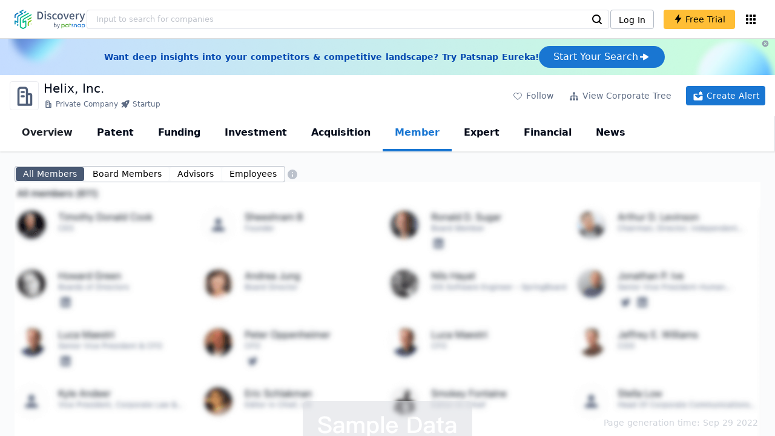

--- FILE ---
content_type: text/html; charset=utf-8
request_url: https://discovery.patsnap.com/company/helix-inc/member/
body_size: 42052
content:
<!doctype html>
<html data-n-head-ssr lang="en" data-n-head="%7B%22lang%22:%7B%22ssr%22:%22en%22%7D%7D">
  <head >
    <title>Helix, Inc.:Board Members,Advisors,Employees,Team &amp; Colleagues - Discovery | PatSnap</title><meta data-n-head="ssr" charset="utf-8"><meta data-n-head="ssr" name="viewport" content="width=device-width, initial-scale=1, maximum-scale=1, minimum-scale=1, user-scalable=no"><meta data-n-head="ssr" name="format-detection" content="telephone=no"><meta data-n-head="ssr" name="google-site-verification" content="H2NsniMFz2l2jUJWjBcB7TvM75P4GDNpDbYbFpFDBiY"><meta data-n-head="ssr" name="ahrefs-site-verification" content="c37d1efe3b6dac1f05071fbc7f792c2703255e28b5a148b339f8ff9d615d2590"><meta data-n-head="ssr" name="yandex-verification" content="4dbc6c83c7f9731a"><meta data-n-head="ssr" charset="utf-8"><meta data-n-head="ssr" name="viewport" content="width=device-width, initial-scale=1"><meta data-n-head="ssr" data-hid="description" name="description" content="Discovery Company profile page for Helix, Inc. including technical research,competitor monitor,market trends,company profile&amp; stock symbol"><meta data-n-head="ssr" data-hid="keywords" name="keywords" content="Helix, Inc.,member,Technical research,Competitor monitor,Market trends,Company profile,discovery,PatSnap"><link data-n-head="ssr" rel="icon" type="image/x-icon" href="/company/favicon.png"><link data-n-head="ssr" rel="canonical" href="https://discovery.patsnap.com/company/helix-inc/member/"><script data-n-head="ssr" type="text/javascript" charset="utf-8" defer>(function(w,d,s,l,i){w[l]=w[l]||[];w[l].push({'gtm.start':new Date().getTime(),event:'gtm.js'});var f=d.getElementsByTagName(s)[0],j=d.createElement(s),dl=l!='dataLayer'?'&l='+l:'';j.async=true;j.src='https://www.googletagmanager.com/gtm.js?id='+i+dl;f.parentNode.insertBefore(j,f);})(window,document,'script','dataLayer','GTM-WMWTK72');</script><script data-n-head="ssr" src="https://discovery-static.patsnap.com/seo/client/company/static/echart-5.3.3.min.js" type="text/javascript" charset="utf-8" defer></script><script data-n-head="ssr" type="application/ld+json">[{"@context":"https://schema.org","@type":"Organization","url":"https://discovery.patsnap.com/","logo":"https://discovery.patsnap.com/company/svg/logo.svg"},{"@context":"http://schema.org/","@type":"WebSite","name":"Discovery","url":"https://discovery.patsnap.com/","potentialAction":{"@type":"SearchAction","target":"https://discovery.patsnap.com/textsearch?q={search_term_string}","query-input":"required name=search_term_string"}},{"@context":"http://schema.org","@type":"BreadcrumbList","itemListElement":[{"@type":"ListItem","position":1,"name":"Discovery","item":"https://discovery.patsnap.com/"},{"@type":"ListItem","position":2,"name":"Machine shop","item":"https://discovery.patsnap.com/company/topic-search/machine-shop/"}]},{"@context":"http://schema.org","@type":"BreadcrumbList","itemListElement":[{"@type":"ListItem","position":1,"name":"Discovery","item":"https://discovery.patsnap.com/"},{"@type":"ListItem","position":2,"name":"Machine shop","item":"https://discovery.patsnap.com/company/topic-search/machine-shop/"},{"@type":"ListItem","position":3,"name":"Helix Inc","item":"https://discovery.patsnap.com/company/helix-inc/member/"}]},{"@context":"http://schema.org/","@type":"WebPage","mainEntity":{"@type":"Corporation","name":"Helix Inc","legalName":"Helix Inc","image":"https://discovery-static.patsnap.com/seo/logo/organization/entity/organization/image/logo/e452/0030/397a/cece/e4520030397acece.png","logo":"https://discovery-static.patsnap.com/seo/logo/organization/entity/organization/image/logo/e452/0030/397a/cece/e4520030397acece.png","url":"https://discovery.patsnap.com/company/helix-inc/","description":"Owns and operates machine shops","sameAs":3,"foundingDate":2012,"address":{"@type":"PostalAddress","addressRegion":"California","addressCountry":"United States"},"founders":[{"@type":"Person","name":"Andrea Irving","url":""}],"employee":[{"@type":"Person","name":"Andrea Irving","jobTitle":"Co-Founder"}],"funder":[{"@type":"Organization","name":"Helix Inc","url":"https://discovery.patsnap.com/company/helix-inc/"}]},"hasPart":{"@type":"WebPageElement","isAccessibleForFree":"False","cssSelector":".app-layout"}}]</script><link rel="preload" href="https://discovery-static.patsnap.com/seo/client/css/f622d4b.css" as="style"><link rel="prefetch" href="https://discovery-static.patsnap.com/seo/client/05720d7.js"><link rel="prefetch" href="https://discovery-static.patsnap.com/seo/client/07725ec.js"><link rel="prefetch" href="https://discovery-static.patsnap.com/seo/client/472f9b9.js"><link rel="prefetch" href="https://discovery-static.patsnap.com/seo/client/b820c77.js"><link rel="prefetch" href="https://discovery-static.patsnap.com/seo/client/d86fd0e.js"><link rel="prefetch" href="https://discovery-static.patsnap.com/seo/client/ea5ec37.js"><link rel="stylesheet" href="https://discovery-static.patsnap.com/seo/client/css/f622d4b.css">
  </head>
  <body >
    <div data-server-rendered="true" id="__nuxt"><!----><div id="__layout"><div class="app-layout"><!----><!----><div class="tw-hidden tw-w-5"><div class="g-google-login-button tw-relative" style="height:40px;width:100%;"><div class="tw-hidden"><div class="patsnap-loading loading-size-default" style="background-color:#fff;" data-v-2614556e><div class="patsnap-loading-wrap " data-v-2614556e><div class="patsnap-loading-bar" data-v-2614556e></div> <div class="patsnap-loading-bar" data-v-2614556e></div> <div class="patsnap-loading-bar" data-v-2614556e></div> <div class="patsnap-loading-bar" data-v-2614556e></div></div> <!----></div></div><div><div id="google_login_button-popup" style="padding-left:0px;"></div></div></div></div><div class="discovery-header"><div class="discovery-header__container"><div class="discovery-header__logo"><span class="patsnap-biz-header__logo"><a href="https://discovery.patsnap.com" title="Discovery"><img loading="lazy" src="https://discovery-static.patsnap.com/seo/client/company/svg/logo.svg" alt="Discovery|PatSnap logo" width="117" height="32"></a></span></div><div class=" tw-relative tw-hidden  min-lg:tw-block min-lg:tw-w-[70%]"><div autocompleteInfo=""><!----></div></div><div class="discovery-header__tool tw-flex tw-flex-row"><a href="https://account.patsnap.com/?from=discovery&amp;redirect_uri=https%3A%2F%2Fdiscovery.patsnap.com%2Fhome" target="_blank" rel="nofollow" title="Login In" class="discovery-header__tool-login"><span>Log In</span></a><div title="Join for free" class="g-free-trial__info-all tw-cursor-pointer  discovery-header__tool-join"><span class="g-free-trial__info-all-span  tw-block tw-font-medium"><i class="iconfont disc-shandian" style="font-size:16px;line-height:16px;"></i><span class=" tw-ml-1">Free Trial</span></span></div><div class="el-tooltip products-icon"></div></div></div><div class="air-banner tw-relative tw-flex tw-min-h-[60px] tw-w-full tw-items-center tw-sm:tw-min-h-[60px]"><div class="tw-mx-auto tw-flex tw-max-w-[1280px] tw-flex-row tw-items-center tw-gap-6 tw-px-4 tw-py-3 tw-md:tw-px-6"><div class="tw-flex tw-flex-1 tw-flex-row tw-items-center tw-font-bold tw-text-blue-100" style="color:#0247b0;"> Want deep insights into your competitors &amp; competitive landscape? Try Patsnap Eureka! </div><div title="Join for free" class="g-free-trial__info-all tw-cursor-pointer  discovery-header__tool-join !tw-w-auto !tw-h-auto" style="background:transparent;"><span class="g-free-trial__info-all-span  tw-block tw-font-medium"><button class="tw-flex tw-h-[36px] tw-flex-row tw-items-center tw-gap-2 tw-rounded-3xl tw-bg-blue-default tw-px-6 tw-py-2 tw-text-base tw-text-white">Start Your Search<svg width="20" height="20" viewBox="0 0 20 20" fill="none" xmlns="http://www.w3.org/2000/svg" class="h-5 w-5"><path d="M12.9141 8.75L12.9141 11.25L3.95531 11.25C3.38031 11.25 2.91406 10.7837 2.91406 10.2087L2.91406 9.79125C2.91406 9.65451 2.94099 9.51911 2.99332 9.39278C3.04565 9.26645 3.12235 9.15166 3.21904 9.05497C3.31573 8.95829 3.43051 8.88159 3.55684 8.82926C3.68317 8.77693 3.81857 8.75 3.95531 8.75L12.9141 8.75Z" fill="white"></path><path d="M9.50315 4.73001L16.4969 9.04251C16.6473 9.13514 16.7717 9.26451 16.8583 9.41846C16.945 9.57241 16.991 9.74587 16.9922 9.92252C16.9933 10.0992 16.9495 10.2732 16.8648 10.4282C16.7801 10.5833 16.6574 10.7142 16.5081 10.8088L9.5144 15.2375C9.3569 15.3374 9.17547 15.3931 8.98908 15.3988C8.80269 15.4046 8.61817 15.3602 8.4548 15.2703C8.29143 15.1804 8.15521 15.0482 8.06037 14.8876C7.96553 14.7271 7.91555 14.544 7.91565 14.3575L7.91565 5.61626C7.91546 5.43087 7.96478 5.24878 8.05851 5.08882C8.15223 4.92886 8.28697 4.79683 8.44879 4.70636C8.61062 4.61589 8.79366 4.57027 8.97902 4.57421C9.16437 4.57815 9.34531 4.6315 9.50315 4.72876L9.50315 4.73001Z" fill="white"></path></svg></button></span></div></div><div class="tw-absolute tw-h-6 tw-w-6 tw-cursor-pointer" style="right:0px;top:0px;"><i class="iconfont disc-clear" style="font-size:16px;color:#96a0af;line-height:16px;"></i></div></div></div><div class="tw-h-full tw-overflow-auto"><div class="company-member"><div class="company-main"><div id="company-profile-header" class="company-profile-header"><div class="tw-flex-shrink-0 tw-border-gray-40 tw-shadow"><div class="company-profile-card tw-py-2 tw-pl-4  tw-pr-1"><div class="company-profile-card__left"><div class="g-company-logo medium" style="width:48px;height:48px;"><div class="p-img border" style="width:48px;height:48px;border-radius:4px;display:table-cell;border:1px solid #ebecf0;"><img loading="lazy" src="https://discovery-static.patsnap.com/seo/logo/organization/entity/organization/image/logo/e452/0030/397a/cece/e4520030397acece.png" alt="Helix Inc" width="40" height="40" class="company-profile-header__img"></div></div></div><div class="company-profile-card__right"><div class="company-profile-card__rt"><div class="company-profile-card__title"><div class="tw-text-black tw-text-xl tw-font-medium tw-flex-grow-0 tw-truncate tw-pr-5"><h1 title="Helix, Inc.">Helix, Inc.</h1></div><div class="company-profile-card__rb"><span size="small" company="" class="b-company-label"><span class="tw-inline-flex tw-items-center tw-mr-1"><svg width="16px" height="16px" name="#icon-advance-search-org" size="16" class="g-svg"><use xlink:href="#icon-advance-search-org"></use></svg><span class=" tw-ml-1 tw-inline-block">Private Company</span></span><span size="small" company="" class="b-company-label"><span class="tw-inline-flex tw-items-center tw-mr-1"><svg width="16px" height="16px" name="#icon-rocket" size="16" class="g-svg"><use xlink:href="#icon-rocket"></use></svg><span class=" tw-ml-1 tw-inline-block">Startup</span></span></span></span></div></div></div></div><div class="company-profile-card__setting xs:tw-hidden"><div class="g-free-trial__info-all tw-cursor-pointer  company-profile-header__tool-btn"><span class="g-free-trial__info-all-span  tw-block tw-font-medium"><i class="iconfont disc-stroke tw-align-middle" style="font-size:20px;line-height:20px;"></i><span class="text-btn">Follow</span></span></div><div class="g-free-trial__info-all tw-cursor-pointer  company-profile-header__tool-btn"><span class="g-free-trial__info-all-span  tw-block tw-font-medium"><svg width="20px" height="20px" name="#icon-merger" size="20" class="g-svg"><use xlink:href="#icon-merger"></use></svg><span class="text-btn">View Corporate Tree</span></span></div><div class="g-free-trial__info-all tw-cursor-pointer  company-profile-header__tool-btn email-alert"><span class="g-free-trial__info-all-span  tw-block tw-font-medium"><svg width="20px" height="20px" name="#icon-email-alerts" size="20" color="#fff" class="g-svg" style="fill:#fff;"><use xlink:href="#icon-email-alerts"></use></svg><span class="text-btn">Create Alert</span></span></div></div></div></div></div><div class="g-drawer__menu"><div class="b-drawer-layout__menu b-drawer-layout__menu-top"><div><div class="b-drawer-menu-item"><a href="/company/helix-inc/" class="nuxt-link-active b-drawer-menu-item__overview">Overview</a></div></div><div><div class="b-drawer-menu-item"><a href="/company/helix-inc/patent/" rel="">Patent</a></div></div><div><div class="b-drawer-menu-item"><a href="/company/helix-inc/funding/" rel="nofollow">Funding</a></div></div><div><div class="b-drawer-menu-item"><a href="/company/helix-inc/investment/" rel="nofollow">Investment</a></div></div><div><div class="b-drawer-menu-item"><a href="/company/helix-inc/acquisition/" rel="nofollow">Acquisition</a></div></div><div><div class="b-drawer-menu-item b-drawer-menu-item--active"><a href="/company/helix-inc/member/" aria-current="page" rel="nofollow" class="nuxt-link-exact-active nuxt-link-active">Member</a></div></div><div><div class="b-drawer-menu-item b-drawer-menu-item--disabled"><a href="/company/helix-inc/expert/" rel="nofollow">Expert</a></div></div><div><div class="b-drawer-menu-item"><a href="/company/helix-inc/financial/" rel="nofollow">Financial</a></div></div><div><div class="b-drawer-menu-item"><a href="/company/helix-inc/news/" rel="nofollow">News</a></div></div></div></div><div class="company-main__content"><div class="company-main__content-info tw-h-full" style="background-color:#fafbfc;"><div class="company-main__contain"><div class=" tw-flex tw-items-center"><div class="g-tab__info-title" style="margin-left:0px;"><div class="g-tab__info-title-text tw-truncate  g-tab__info-title-active">All Members</div><div class="g-tab__info-title-text tw-truncate ">Board Members</div><div class="g-tab__info-title-text tw-truncate ">Advisors</div><div class="g-tab__info-title-text tw-truncate ">Employees</div></div><svg class="el-tooltip info-tooltip__svg tw-cursor-pointer"><use xlink:href="#disc-info"></use></svg></div><div class="business-mask-contain"><div class="mask-content"><div class="content-detail"><div class="sample-data"><div><div class="company-member__bg-img" style="background-image:url(https://discovery-static.patsnap.com/seo/client/company/imgs/member/all-member.png);height:800px;"></div></div><div class="sample-data__contain"><img loading="lazy" src="https://discovery-static.patsnap.com/seo/client/company/svg/sampleData.svg" alt="Sample Data" width="280" height="78"></div></div></div><div class="chart-content-mask chart-content-mask__full"><div class="chart-content-mask__opacity"><div class="g-new-free-trial"><div class="g-new-free-trial__title"><img src="https://discovery-static.patsnap.com/seo/client/img/new-free-trial.0e64be5.svg" alt="sample-data" width="40" height="32"><span class="g-new-free-trial__title-span">Sign up to view the full data</span></div><div class="g-free-trial__info-all tw-cursor-pointer  g-new-free-trial__free tw-rounded"><span class="g-free-trial__info-all-span  tw-block tw-font-medium"><i class="iconfont disc-shandian" style="font-size:16px;line-height:16px;"></i><span class=" tw-ml-1 tw-rounded">Free Trial Now</span></span></div></div></div></div></div></div><div class="recommend-company"><div class="recommend-company__title"><h2 class="recommend-company__title-div company-h2">Related Companies</h2><div class=" tw-flex tw-flex-row tw-flex-wrap"><div class=" tw-flex tw-items-center tw-mr-3" style="width:236px;height:50px;margin-bottom:10px;"><span class="tw-inline-block tw-w-8 tw-truncate tw-rounded"><img loading="lazy" src="https://discovery-static.patsnap.com/seo/logo/organization/entity/organization/image/logo/5474/dc72/df1a/c363/5474dc72df1ac363.png" alt="PosteMobile SpA" width="48" height="48"></span><div class=" tw-flex tw-flex-col tw-mx-2 tw-text-sm tw-truncate"><span class="tw-truncate"><a href="https://discovery.patsnap.com/company/postemobile/" target="_blank" title="PosteMobile SpA" class="tw-text-blue-default hover:tw-underline  tw-mr-8 tw-whitespace-nowrap tw-mb-2 tw-text-black">PosteMobile SpA</a></span><span class="recommend-company__origin">Lazio, Italy</span></div></div><div class=" tw-flex tw-items-center tw-mr-3" style="width:236px;height:50px;margin-bottom:10px;"><span class="tw-inline-block tw-w-8 tw-truncate tw-rounded"><img loading="lazy" src="https://discovery-static.patsnap.com/seo/logo/organization/entity/organization/image/logo/ae75/5c02/3dc9/e2b2/ae755c023dc9e2b2.png" alt="Blue Ocean Technology" width="48" height="48"></span><div class=" tw-flex tw-flex-col tw-mx-2 tw-text-sm tw-truncate"><span class="tw-truncate"><a href="https://discovery.patsnap.com/company/blue-ocean-technology/" target="_blank" title="Blue Ocean Technology" class="tw-text-blue-default hover:tw-underline  tw-mr-8 tw-whitespace-nowrap tw-mb-2 tw-text-black">Blue Ocean Technology</a></span><span class="recommend-company__origin">New York, United States</span></div></div><div class=" tw-flex tw-items-center tw-mr-3" style="width:236px;height:50px;margin-bottom:10px;"><span class="tw-inline-block tw-w-8 tw-truncate tw-rounded"><img loading="lazy" src="https://discovery-static.patsnap.com/seo/logo/organization/entity/organization/image/logo/820e/334e/c51c/7697/820e334ec51c7697.jpeg" alt="Poste Italiane SpA" width="48" height="48"></span><div class=" tw-flex tw-flex-col tw-mx-2 tw-text-sm tw-truncate"><span class="tw-truncate"><a href="https://discovery.patsnap.com/company/poste-italiane/" target="_blank" title="Poste Italiane SpA" class="tw-text-blue-default hover:tw-underline  tw-mr-8 tw-whitespace-nowrap tw-mb-2 tw-text-black">Poste Italiane SpA</a></span><span class="recommend-company__origin">Lazio, Italy</span></div></div><div class=" tw-flex tw-items-center tw-mr-3" style="width:236px;height:50px;margin-bottom:10px;"><span class="tw-inline-block tw-w-8 tw-truncate tw-rounded"><img loading="lazy" src="https://discovery-static.patsnap.com/seo/logo/organization/entity/master_entity_128/40f2/9387/eb90/1be5/57fe/7a5f/6ad8/bbad/4c0bd2cbb0163e53.png" alt="Hangzhou Yunxiang Network Technology Co. Ltd." width="48" height="48"></span><div class=" tw-flex tw-flex-col tw-mx-2 tw-text-sm tw-truncate"><span class="tw-truncate"><a href="https://discovery.patsnap.com/company/hangzhou-yunxiang-network-technology/" target="_blank" title="Hangzhou Yunxiang Network Technology Co. Ltd." class="tw-text-blue-default hover:tw-underline  tw-mr-8 tw-whitespace-nowrap tw-mb-2 tw-text-black">Hangzhou Yunxiang Network Technology Co. Ltd.</a></span><span class="recommend-company__origin">Zhejiang Sheng, China</span></div></div><div class=" tw-flex tw-items-center tw-mr-3" style="width:236px;height:50px;margin-bottom:10px;"><span class="tw-inline-block tw-w-8 tw-truncate tw-rounded"><img loading="lazy" src="https://discovery-static.patsnap.com/seo/logo/organization/entity/organization/image/logo/3ff5/0c2b/174a/84ca/3ff50c2b174a84ca.gif" alt="Dunkin' Donuts LLC" width="48" height="48"></span><div class=" tw-flex tw-flex-col tw-mx-2 tw-text-sm tw-truncate"><span class="tw-truncate"><a href="https://discovery.patsnap.com/company/dunkin-donuts/" target="_blank" title="Dunkin' Donuts LLC" class="tw-text-blue-default hover:tw-underline  tw-mr-8 tw-whitespace-nowrap tw-mb-2 tw-text-black">Dunkin' Donuts LLC</a></span><span class="recommend-company__origin">Massachusetts, United States</span></div></div><div class=" tw-flex tw-items-center tw-mr-3" style="width:236px;height:50px;margin-bottom:10px;"><span class="tw-inline-block tw-w-8 tw-truncate tw-rounded"><img loading="lazy" src="https://discovery-static.patsnap.com/seo/logo/organization/entity/organization/image/logo/0c95/6334/41de/9feb/0c95633441de9feb.png" alt="SecureKey Technologies, Inc." width="48" height="48"></span><div class=" tw-flex tw-flex-col tw-mx-2 tw-text-sm tw-truncate"><span class="tw-truncate"><a href="https://discovery.patsnap.com/company/securekey-technologies/" target="_blank" title="SecureKey Technologies, Inc." class="tw-text-blue-default hover:tw-underline  tw-mr-8 tw-whitespace-nowrap tw-mb-2 tw-text-black">SecureKey Technologies, Inc.</a></span><span class="recommend-company__origin">Ontario, Canada</span></div></div><div class=" tw-flex tw-items-center tw-mr-3" style="width:236px;height:50px;margin-bottom:10px;"><span class="tw-inline-block tw-w-8 tw-truncate tw-rounded"><img loading="lazy" src="https://discovery-static.patsnap.com/seo/client/company/svg/company-placeholder.svg" alt="Aluminum Castings, Inc." width="48" height="48"></span><div class=" tw-flex tw-flex-col tw-mx-2 tw-text-sm tw-truncate"><span class="tw-truncate"><a href="https://discovery.patsnap.com/company/aluminum-castings/" target="_blank" title="Aluminum Castings, Inc." class="tw-text-blue-default hover:tw-underline  tw-mr-8 tw-whitespace-nowrap tw-mb-2 tw-text-black">Aluminum Castings, Inc.</a></span><span class="recommend-company__origin"></span></div></div><div class=" tw-flex tw-items-center tw-mr-3" style="width:236px;height:50px;margin-bottom:10px;"><span class="tw-inline-block tw-w-8 tw-truncate tw-rounded"><img loading="lazy" src="https://discovery-static.patsnap.com/seo/logo/organization/entity/master_entity_128/b9e1/e09c/73d2/9229/7d41/7047/b7d7/ea39/2d59cea3faaeff04.jpeg" alt="Block, Inc." width="48" height="48"></span><div class=" tw-flex tw-flex-col tw-mx-2 tw-text-sm tw-truncate"><span class="tw-truncate"><a href="https://discovery.patsnap.com/company/block/" target="_blank" title="Block, Inc." class="tw-text-blue-default hover:tw-underline  tw-mr-8 tw-whitespace-nowrap tw-mb-2 tw-text-black">Block, Inc.</a></span><span class="recommend-company__origin">California, United States</span></div></div><div class=" tw-flex tw-items-center tw-mr-3" style="width:236px;height:50px;margin-bottom:10px;"><span class="tw-inline-block tw-w-8 tw-truncate tw-rounded"><img loading="lazy" src="https://discovery-static.patsnap.com/seo/logo/organization/entity/organization/image/logo/4b02/a230/319d/79c3/4b02a230319d79c3.png" alt="Aegis, Inc." width="48" height="48"></span><div class=" tw-flex tw-flex-col tw-mx-2 tw-text-sm tw-truncate"><span class="tw-truncate"><a href="https://discovery.patsnap.com/company/aegis-custody/" target="_blank" title="Aegis, Inc." class="tw-text-blue-default hover:tw-underline  tw-mr-8 tw-whitespace-nowrap tw-mb-2 tw-text-black">Aegis, Inc.</a></span><span class="recommend-company__origin">California, United States</span></div></div><div class=" tw-flex tw-items-center tw-mr-3" style="width:236px;height:50px;margin-bottom:10px;"><span class="tw-inline-block tw-w-8 tw-truncate tw-rounded"><img loading="lazy" src="https://discovery-static.patsnap.com/seo/logo/organization/entity/master_entity_128/66f7/6794/6e3d/9971/6879/e42c/ed21/e468/6fbde216097a59c7.png" alt="Deutscher Sparkassen- und Giroverband eV" width="48" height="48"></span><div class=" tw-flex tw-flex-col tw-mx-2 tw-text-sm tw-truncate"><span class="tw-truncate"><a href="https://discovery.patsnap.com/company/deutscher-sparkassen-und-giroverband-ev/" target="_blank" title="Deutscher Sparkassen- und Giroverband eV" class="tw-text-blue-default hover:tw-underline  tw-mr-8 tw-whitespace-nowrap tw-mb-2 tw-text-black">Deutscher Sparkassen- und Giroverband eV</a></span><span class="recommend-company__origin">Berlin, Germany</span></div></div><div class=" tw-flex tw-items-center tw-mr-3" style="width:236px;height:50px;margin-bottom:10px;"><span class="tw-inline-block tw-w-8 tw-truncate tw-rounded"><img loading="lazy" src="https://discovery-static.patsnap.com/seo/logo/organization/entity/master_entity_128/c60c/c1bb/636f/d4ad/ba21/9cb0/0323/41db/2ae64fa5257574b0.png" alt="Samsung Pay, Inc." width="48" height="48"></span><div class=" tw-flex tw-flex-col tw-mx-2 tw-text-sm tw-truncate"><span class="tw-truncate"><a href="https://discovery.patsnap.com/company/samsung-pay/" target="_blank" title="Samsung Pay, Inc." class="tw-text-blue-default hover:tw-underline  tw-mr-8 tw-whitespace-nowrap tw-mb-2 tw-text-black">Samsung Pay, Inc.</a></span><span class="recommend-company__origin">Massachusetts, United States</span></div></div><div class=" tw-flex tw-items-center tw-mr-3" style="width:236px;height:50px;margin-bottom:10px;"><span class="tw-inline-block tw-w-8 tw-truncate tw-rounded"><img loading="lazy" src="https://discovery-static.patsnap.com/seo/logo/organization/entity/organization/image/logo/26c1/ce90/bd2a/ed91/26c1ce90bd2aed91.png" alt="Ciphertrace, Inc." width="48" height="48"></span><div class=" tw-flex tw-flex-col tw-mx-2 tw-text-sm tw-truncate"><span class="tw-truncate"><a href="https://discovery.patsnap.com/company/ciphertrace/" target="_blank" title="Ciphertrace, Inc." class="tw-text-blue-default hover:tw-underline  tw-mr-8 tw-whitespace-nowrap tw-mb-2 tw-text-black">Ciphertrace, Inc.</a></span><span class="recommend-company__origin">California, United States</span></div></div></div><div title="Login to view all" class="g-free-trial__info-all tw-cursor-pointer  company__info-login tw-mt-0"><span class="g-free-trial__info-all-span  tw-block tw-font-medium"><i class="iconfont disc-shandian" style="font-size:16px;line-height:16px;"></i><span class=" tw-ml-3">Login to view all</span></span></div></div></div><div class="keywords-recommend"><div class="keywords-recommend__title"><h2 class="keywords-recommend__title-div company-h2">Hot Companies in Industries</h2><div class="keywords-recommend__info"><div class="tw-overflow-x-auto"><div class="g-tab__info-title"><div class="g-tab__info-title-text tw-truncate  tw-cursor-pointer g-tab__info-title-active">Popular</div><div class="g-tab__info-title-text tw-truncate  tw-cursor-pointer">Machine shop</div><div class="g-tab__info-title-text tw-truncate  tw-cursor-pointer">Blockchain</div><div class="g-tab__info-title-text tw-truncate  tw-cursor-pointer">Mobile payment</div></div></div><div><div class="keywords-recommend__info-content"><a href="https://discovery.patsnap.com/company/shopify-inc/" target="_blank" title="Shopify" class="tw-text-blue-default hover:tw-underline  tw-mr-8 tw-whitespace-nowrap tw-mb-6">Shopify</a><a href="https://discovery.patsnap.com/company/reddit/" target="_blank" title="Reddit" class="tw-text-blue-default hover:tw-underline  tw-mr-8 tw-whitespace-nowrap tw-mb-6">Reddit</a><a href="https://discovery.patsnap.com/company/tiktok-inc/" target="_blank" title="Tik tok" class="tw-text-blue-default hover:tw-underline  tw-mr-8 tw-whitespace-nowrap tw-mb-6">Tik tok</a><a href="https://discovery.patsnap.com/company/apple/" target="_blank" title="Apple" class="tw-text-blue-default hover:tw-underline  tw-mr-8 tw-whitespace-nowrap tw-mb-6">Apple</a><a href="https://discovery.patsnap.com/company/squarespace/" target="_blank" title="Squarespace" class="tw-text-blue-default hover:tw-underline  tw-mr-8 tw-whitespace-nowrap tw-mb-6">Squarespace</a><a href="https://discovery.patsnap.com/company/soundcloud/" target="_blank" title="Soundcloud" class="tw-text-blue-default hover:tw-underline  tw-mr-8 tw-whitespace-nowrap tw-mb-6">Soundcloud</a><a href="https://discovery.patsnap.com/company/a-medium/" target="_blank" title="Medium" class="tw-text-blue-default hover:tw-underline  tw-mr-8 tw-whitespace-nowrap tw-mb-6">Medium</a><a href="https://discovery.patsnap.com/company/parallels/" target="_blank" title="Parallels" class="tw-text-blue-default hover:tw-underline  tw-mr-8 tw-whitespace-nowrap tw-mb-6">Parallels</a><a href="https://discovery.patsnap.com/company/zoom-video-communications/" target="_blank" title="Zoom" class="tw-text-blue-default hover:tw-underline  tw-mr-8 tw-whitespace-nowrap tw-mb-6">Zoom</a><a href="https://discovery.patsnap.com/company/google/" target="_blank" title="Google" class="tw-text-blue-default hover:tw-underline  tw-mr-8 tw-whitespace-nowrap tw-mb-6">Google</a><a href="https://discovery.patsnap.com/company/godaddy/" target="_blank" title="Godaddy" class="tw-text-blue-default hover:tw-underline  tw-mr-8 tw-whitespace-nowrap tw-mb-6">Godaddy</a><a href="https://discovery.patsnap.com/company/microsoft/" target="_blank" title="Microsoft" class="tw-text-blue-default hover:tw-underline  tw-mr-8 tw-whitespace-nowrap tw-mb-6">Microsoft</a><a href="https://discovery.patsnap.com/company/forbes-media/" target="_blank" title="Forbes" class="tw-text-blue-default hover:tw-underline  tw-mr-8 tw-whitespace-nowrap tw-mb-6">Forbes</a><a href="https://discovery.patsnap.com/company/etsy/" target="_blank" title="Etsy" class="tw-text-blue-default hover:tw-underline  tw-mr-8 tw-whitespace-nowrap tw-mb-6">Etsy</a><a href="https://discovery.patsnap.com/company/huawei-technologies/" target="_blank" title="Huawei Technologies" class="tw-text-blue-default hover:tw-underline  tw-mr-8 tw-whitespace-nowrap tw-mb-6">Huawei Technologies</a><a href="https://discovery.patsnap.com/company/yandex/" target="_blank" title="Yandex" class="tw-text-blue-default hover:tw-underline  tw-mr-8 tw-whitespace-nowrap tw-mb-6">Yandex</a><a href="https://discovery.patsnap.com/company/amazon-com/" target="_blank" title="Amazon" class="tw-text-blue-default hover:tw-underline  tw-mr-8 tw-whitespace-nowrap tw-mb-6">Amazon</a><a href="https://discovery.patsnap.com/company/eventbrite/" target="_blank" title="Event brite" class="tw-text-blue-default hover:tw-underline  tw-mr-8 tw-whitespace-nowrap tw-mb-6">Event brite</a><a href="https://discovery.patsnap.com/company/dribbble-holdings/" target="_blank" title="Dribbble" class="tw-text-blue-default hover:tw-underline  tw-mr-8 tw-whitespace-nowrap tw-mb-6">Dribbble</a><a href="https://discovery.patsnap.com/company/hatena/" target="_blank" title="Hatena" class="tw-text-blue-default hover:tw-underline  tw-mr-8 tw-whitespace-nowrap tw-mb-6">Hatena</a><a href="https://discovery.patsnap.com/company/walmart/" target="_blank" title="Walmart" class="tw-text-blue-default hover:tw-underline  tw-mr-8 tw-whitespace-nowrap tw-mb-6">Walmart</a><a href="https://discovery.patsnap.com/company/wpengine/" target="_blank" title="WPengine" class="tw-text-blue-default hover:tw-underline  tw-mr-8 tw-whitespace-nowrap tw-mb-6">WPengine</a><a href="https://discovery.patsnap.com/company/uber-technologies/" target="_blank" title="Uber" class="tw-text-blue-default hover:tw-underline  tw-mr-8 tw-whitespace-nowrap tw-mb-6">Uber</a><a href="https://discovery.patsnap.com/company/splunk/" target="_blank" title="Splunk" class="tw-text-blue-default hover:tw-underline  tw-mr-8 tw-whitespace-nowrap tw-mb-6">Splunk</a><a href="https://discovery.patsnap.com/company/servicenow/" target="_blank" title="ServiceNow" class="tw-text-blue-default hover:tw-underline  tw-mr-8 tw-whitespace-nowrap tw-mb-6">ServiceNow</a><a href="https://discovery.patsnap.com/company/twilio/" target="_blank" title="Twilio" class="tw-text-blue-default hover:tw-underline  tw-mr-8 tw-whitespace-nowrap tw-mb-6">Twilio</a><a href="https://discovery.patsnap.com/company/hubspot/" target="_blank" title="HubSpot" class="tw-text-blue-default hover:tw-underline  tw-mr-8 tw-whitespace-nowrap tw-mb-6">HubSpot</a><a href="https://discovery.patsnap.com/company/mulesoft/" target="_blank" title="MuleSoft" class="tw-text-blue-default hover:tw-underline  tw-mr-8 tw-whitespace-nowrap tw-mb-6">MuleSoft</a><a href="https://discovery.patsnap.com/company/bloomberg/" target="_blank" title="Bloomberg" class="tw-text-blue-default hover:tw-underline  tw-mr-8 tw-whitespace-nowrap tw-mb-6">Bloomberg</a><a href="https://discovery.patsnap.com/company/cargill/" target="_blank" title="Cargill" class="tw-text-blue-default hover:tw-underline  tw-mr-8 tw-whitespace-nowrap tw-mb-6">Cargill</a></div><div class="tw-hidden"><a href="https://discovery.patsnap.com/company/iscar/" target="_blank" title="ISCAR Ltd." class="tw-text-blue-default hover:tw-underline  tw-mr-8 tw-whitespace-nowrap tw-mb-6">ISCAR Ltd.</a><a href="https://discovery.patsnap.com/company/makino-milling-machine/" target="_blank" title="Makino Milling Machine Co., Ltd." class="tw-text-blue-default hover:tw-underline  tw-mr-8 tw-whitespace-nowrap tw-mb-6">Makino Milling Machine Co., Ltd.</a><a href="https://discovery.patsnap.com/company/sodick/" target="_blank" title="Sodick Co., Ltd." class="tw-text-blue-default hover:tw-underline  tw-mr-8 tw-whitespace-nowrap tw-mb-6">Sodick Co., Ltd.</a><a href="https://discovery.patsnap.com/company/yamazaki-mazak/" target="_blank" title="Yamazaki Mazak Corp." class="tw-text-blue-default hover:tw-underline  tw-mr-8 tw-whitespace-nowrap tw-mb-6">Yamazaki Mazak Corp.</a><a href="https://discovery.patsnap.com/company/reliance-industries-inc/" target="_blank" title="Reliance Industries, Inc." class="tw-text-blue-default hover:tw-underline  tw-mr-8 tw-whitespace-nowrap tw-mb-6">Reliance Industries, Inc.</a><a href="https://discovery.patsnap.com/company/korloy/" target="_blank" title="Korloy, Inc." class="tw-text-blue-default hover:tw-underline  tw-mr-8 tw-whitespace-nowrap tw-mb-6">Korloy, Inc.</a><a href="https://discovery.patsnap.com/company/walter/" target="_blank" title="Walter AG" class="tw-text-blue-default hover:tw-underline  tw-mr-8 tw-whitespace-nowrap tw-mb-6">Walter AG</a><a href="https://discovery.patsnap.com/company/laitram/" target="_blank" title="Laitram LLC" class="tw-text-blue-default hover:tw-underline  tw-mr-8 tw-whitespace-nowrap tw-mb-6">Laitram LLC</a><a href="https://discovery.patsnap.com/company/komet-deutschland/" target="_blank" title="KOMET Deutschland GmbH" class="tw-text-blue-default hover:tw-underline  tw-mr-8 tw-whitespace-nowrap tw-mb-6">KOMET Deutschland GmbH</a><a href="https://discovery.patsnap.com/company/ehwa-diamond-industrial/" target="_blank" title="Ehwa Diamond Industrial Co., Ltd." class="tw-text-blue-default hover:tw-underline  tw-mr-8 tw-whitespace-nowrap tw-mb-6">Ehwa Diamond Industrial Co., Ltd.</a><a href="https://discovery.patsnap.com/company/zhuzhou-cemented-carbide-cutting-tools/" target="_blank" title="Zhuzhou Cemented Carbide Cutting Tools Co., Ltd." class="tw-text-blue-default hover:tw-underline  tw-mr-8 tw-whitespace-nowrap tw-mb-6">Zhuzhou Cemented Carbide Cutting Tools Co., Ltd.</a><a href="https://discovery.patsnap.com/company/flow-international/" target="_blank" title="Flow International Corp." class="tw-text-blue-default hover:tw-underline  tw-mr-8 tw-whitespace-nowrap tw-mb-6">Flow International Corp.</a><a href="https://discovery.patsnap.com/company/whelen-engineering/" target="_blank" title="Whelen Engineering Co., Inc." class="tw-text-blue-default hover:tw-underline  tw-mr-8 tw-whitespace-nowrap tw-mb-6">Whelen Engineering Co., Inc.</a><a href="https://discovery.patsnap.com/company/jh-fenner/" target="_blank" title="J.H. Fenner &amp; Co. Ltd." class="tw-text-blue-default hover:tw-underline  tw-mr-8 tw-whitespace-nowrap tw-mb-6">J.H. Fenner &amp; Co. Ltd.</a><a href="https://discovery.patsnap.com/company/the-scott-fetzer/" target="_blank" title="The Scott Fetzer Co." class="tw-text-blue-default hover:tw-underline  tw-mr-8 tw-whitespace-nowrap tw-mb-6">The Scott Fetzer Co.</a><a href="https://discovery.patsnap.com/company/wildman-manufacturing/" target="_blank" title="Wildman Manufacturing, Inc." class="tw-text-blue-default hover:tw-underline  tw-mr-8 tw-whitespace-nowrap tw-mb-6">Wildman Manufacturing, Inc.</a><a href="https://discovery.patsnap.com/company/federal-screw-works/" target="_blank" title="Federal Screw Works" class="tw-text-blue-default hover:tw-underline  tw-mr-8 tw-whitespace-nowrap tw-mb-6">Federal Screw Works</a><a href="https://discovery.patsnap.com/company/rapid-granulator/" target="_blank" title="Rapid Granulator AB" class="tw-text-blue-default hover:tw-underline  tw-mr-8 tw-whitespace-nowrap tw-mb-6">Rapid Granulator AB</a><a href="https://discovery.patsnap.com/company/weima-maschinenbau/" target="_blank" title="Weima Maschinenbau GmbH" class="tw-text-blue-default hover:tw-underline  tw-mr-8 tw-whitespace-nowrap tw-mb-6">Weima Maschinenbau GmbH</a><a href="https://discovery.patsnap.com/company/cogsdill-tool-products/" target="_blank" title="Cogsdill Tool Products, Inc." class="tw-text-blue-default hover:tw-underline  tw-mr-8 tw-whitespace-nowrap tw-mb-6">Cogsdill Tool Products, Inc.</a><a href="https://discovery.patsnap.com/company/cp-manufacturing/" target="_blank" title="CP Manufacturing, Inc." class="tw-text-blue-default hover:tw-underline  tw-mr-8 tw-whitespace-nowrap tw-mb-6">CP Manufacturing, Inc.</a><a href="https://discovery.patsnap.com/company/team-industrial-services/" target="_blank" title="Team Industrial Services, Inc." class="tw-text-blue-default hover:tw-underline  tw-mr-8 tw-whitespace-nowrap tw-mb-6">Team Industrial Services, Inc.</a><a href="https://discovery.patsnap.com/company/hancock-manufacturing/" target="_blank" title="Hancock Manufacturing Corp." class="tw-text-blue-default hover:tw-underline  tw-mr-8 tw-whitespace-nowrap tw-mb-6">Hancock Manufacturing Corp.</a><a href="https://discovery.patsnap.com/company/general-tools/" target="_blank" title="General Tools &amp; Instruments Co. LLC" class="tw-text-blue-default hover:tw-underline  tw-mr-8 tw-whitespace-nowrap tw-mb-6">General Tools &amp; Instruments Co. LLC</a><a href="https://discovery.patsnap.com/company/jiangsu-funlin-super-hard/" target="_blank" title="Jiangsu Funlin Super Hard Tools Co., Ltd." class="tw-text-blue-default hover:tw-underline  tw-mr-8 tw-whitespace-nowrap tw-mb-6">Jiangsu Funlin Super Hard Tools Co., Ltd.</a><a href="https://discovery.patsnap.com/company/bishop-wisecarver/" target="_blank" title="Bishop-Wisecarver Corp." class="tw-text-blue-default hover:tw-underline  tw-mr-8 tw-whitespace-nowrap tw-mb-6">Bishop-Wisecarver Corp.</a><a href="https://discovery.patsnap.com/company/continental-manufacturing/" target="_blank" title="Continental Manufacturing, Inc." class="tw-text-blue-default hover:tw-underline  tw-mr-8 tw-whitespace-nowrap tw-mb-6">Continental Manufacturing, Inc.</a><a href="https://discovery.patsnap.com/company/diametal/" target="_blank" title="Diametal AG" class="tw-text-blue-default hover:tw-underline  tw-mr-8 tw-whitespace-nowrap tw-mb-6">Diametal AG</a><a href="https://discovery.patsnap.com/company/kyma-technologies/" target="_blank" title="Kyma Technologies, Inc." class="tw-text-blue-default hover:tw-underline  tw-mr-8 tw-whitespace-nowrap tw-mb-6">Kyma Technologies, Inc.</a><a href="https://discovery.patsnap.com/company/marcon-international/" target="_blank" title="Marcon International, Inc." class="tw-text-blue-default hover:tw-underline  tw-mr-8 tw-whitespace-nowrap tw-mb-6">Marcon International, Inc.</a></div><div class="tw-hidden"><a href="https://discovery.patsnap.com/company/sichuan-changhong-electric/" target="_blank" title="Sichuan Changhong Electric Co., Ltd." class="tw-text-blue-default hover:tw-underline  tw-mr-8 tw-whitespace-nowrap tw-mb-6">Sichuan Changhong Electric Co., Ltd.</a><a href="https://discovery.patsnap.com/company/sichuan-changhong-elec/" target="_blank" title="Sichuan Changhong Electric Co., Ltd." class="tw-text-blue-default hover:tw-underline  tw-mr-8 tw-whitespace-nowrap tw-mb-6">Sichuan Changhong Electric Co., Ltd.</a><a href="https://discovery.patsnap.com/company/xing/" target="_blank" title="Xing, Inc." class="tw-text-blue-default hover:tw-underline  tw-mr-8 tw-whitespace-nowrap tw-mb-6">Xing, Inc.</a><a href="https://discovery.patsnap.com/company/inspur-group/" target="_blank" title="Inspur Group Ltd." class="tw-text-blue-default hover:tw-underline  tw-mr-8 tw-whitespace-nowrap tw-mb-6">Inspur Group Ltd.</a><a href="https://discovery.patsnap.com/company/infosys/" target="_blank" title="Infosys Ltd." class="tw-text-blue-default hover:tw-underline  tw-mr-8 tw-whitespace-nowrap tw-mb-6">Infosys Ltd.</a><a href="https://discovery.patsnap.com/company/groupon/" target="_blank" title="Groupon, Inc." class="tw-text-blue-default hover:tw-underline  tw-mr-8 tw-whitespace-nowrap tw-mb-6">Groupon, Inc.</a><a href="https://discovery.patsnap.com/company/desoto/" target="_blank" title="DeSoto, Inc." class="tw-text-blue-default hover:tw-underline  tw-mr-8 tw-whitespace-nowrap tw-mb-6">DeSoto, Inc.</a><a href="https://discovery.patsnap.com/company/t-mobile-international/" target="_blank" title="T-Mobile International AG &amp; Co. KG" class="tw-text-blue-default hover:tw-underline  tw-mr-8 tw-whitespace-nowrap tw-mb-6">T-Mobile International AG &amp; Co. KG</a><a href="https://discovery.patsnap.com/company/bitmain-technologies-holding/" target="_blank" title="BitMain Technologies Holding Co." class="tw-text-blue-default hover:tw-underline  tw-mr-8 tw-whitespace-nowrap tw-mb-6">BitMain Technologies Holding Co.</a><a href="https://discovery.patsnap.com/company/bitmain-technologies/" target="_blank" title="BitMain Technologies Holding Co." class="tw-text-blue-default hover:tw-underline  tw-mr-8 tw-whitespace-nowrap tw-mb-6">BitMain Technologies Holding Co.</a><a href="https://discovery.patsnap.com/company/president-chain-store/" target="_blank" title="President Chain Store Corp." class="tw-text-blue-default hover:tw-underline  tw-mr-8 tw-whitespace-nowrap tw-mb-6">President Chain Store Corp.</a><a href="https://discovery.patsnap.com/company/chitkara-university/" target="_blank" title="Chitkara University" class="tw-text-blue-default hover:tw-underline  tw-mr-8 tw-whitespace-nowrap tw-mb-6">Chitkara University</a><a href="https://discovery.patsnap.com/company/shenzhen-bak-battery/" target="_blank" title="Shenzhen BAK Battery Co., Ltd." class="tw-text-blue-default hover:tw-underline  tw-mr-8 tw-whitespace-nowrap tw-mb-6">Shenzhen BAK Battery Co., Ltd.</a><a href="https://discovery.patsnap.com/company/shenzhen-bit-microelectronics-technology/" target="_blank" title="Shenzhen Bit Microelectronics Technology Co. Ltd." class="tw-text-blue-default hover:tw-underline  tw-mr-8 tw-whitespace-nowrap tw-mb-6">Shenzhen Bit Microelectronics Technology Co. Ltd.</a><a href="https://discovery.patsnap.com/company/picc-property-casualty/" target="_blank" title="PICC Property &amp; Casualty Co., Ltd." class="tw-text-blue-default hover:tw-underline  tw-mr-8 tw-whitespace-nowrap tw-mb-6">PICC Property &amp; Casualty Co., Ltd.</a><a href="https://discovery.patsnap.com/company/turning-point-therapeutics/" target="_blank" title="Turning Point Therapeutics, Inc." class="tw-text-blue-default hover:tw-underline  tw-mr-8 tw-whitespace-nowrap tw-mb-6">Turning Point Therapeutics, Inc.</a><a href="https://discovery.patsnap.com/company/wopu-wulian/" target="_blank" title="Wopu Wulian" class="tw-text-blue-default hover:tw-underline  tw-mr-8 tw-whitespace-nowrap tw-mb-6">Wopu Wulian</a><a href="https://discovery.patsnap.com/company/gem-terminal-industries/" target="_blank" title="Gem Terminal Industries Co., Ltd." class="tw-text-blue-default hover:tw-underline  tw-mr-8 tw-whitespace-nowrap tw-mb-6">Gem Terminal Industries Co., Ltd.</a><a href="https://discovery.patsnap.com/company/indigo/" target="_blank" title="Indigo Ag, Inc." class="tw-text-blue-default hover:tw-underline  tw-mr-8 tw-whitespace-nowrap tw-mb-6">Indigo Ag, Inc.</a><a href="https://discovery.patsnap.com/company/canaan-creative/" target="_blank" title="Canaan Creative Co., Ltd." class="tw-text-blue-default hover:tw-underline  tw-mr-8 tw-whitespace-nowrap tw-mb-6">Canaan Creative Co., Ltd.</a><a href="https://discovery.patsnap.com/company/genetic-technologies/" target="_blank" title="Genetic Technologies Ltd." class="tw-text-blue-default hover:tw-underline  tw-mr-8 tw-whitespace-nowrap tw-mb-6">Genetic Technologies Ltd.</a><a href="https://discovery.patsnap.com/company/far-eastone-telecommunications/" target="_blank" title="Far EasTone Telecommunications Co., Ltd." class="tw-text-blue-default hover:tw-underline  tw-mr-8 tw-whitespace-nowrap tw-mb-6">Far EasTone Telecommunications Co., Ltd.</a><a href="https://discovery.patsnap.com/company/far-eastone/" target="_blank" title="Far EasTone Telecommunications Co., Ltd." class="tw-text-blue-default hover:tw-underline  tw-mr-8 tw-whitespace-nowrap tw-mb-6">Far EasTone Telecommunications Co., Ltd.</a><a href="https://discovery.patsnap.com/company/hypercom/" target="_blank" title="Hypercom Corp." class="tw-text-blue-default hover:tw-underline  tw-mr-8 tw-whitespace-nowrap tw-mb-6">Hypercom Corp.</a><a href="https://discovery.patsnap.com/company/shanghai-wanxiang-blockchain/" target="_blank" title="Shanghai Wanxiang Blockchain Co. Ltd." class="tw-text-blue-default hover:tw-underline  tw-mr-8 tw-whitespace-nowrap tw-mb-6">Shanghai Wanxiang Blockchain Co. Ltd.</a><a href="https://discovery.patsnap.com/company/dataqin/" target="_blank" title="DataQin" class="tw-text-blue-default hover:tw-underline  tw-mr-8 tw-whitespace-nowrap tw-mb-6">DataQin</a><a href="https://discovery.patsnap.com/company/boehringer-ingelheim/" target="_blank" title="Boehringer Ingelheim Ltd." class="tw-text-blue-default hover:tw-underline  tw-mr-8 tw-whitespace-nowrap tw-mb-6">Boehringer Ingelheim Ltd.</a><a href="https://discovery.patsnap.com/company/hangzhou-yunxiang-network-technology/" target="_blank" title="Hangzhou Yunxiang Network Technology Co. Ltd." class="tw-text-blue-default hover:tw-underline  tw-mr-8 tw-whitespace-nowrap tw-mb-6">Hangzhou Yunxiang Network Technology Co. Ltd.</a><a href="https://discovery.patsnap.com/company/zillow/" target="_blank" title="Zillow, Inc." class="tw-text-blue-default hover:tw-underline  tw-mr-8 tw-whitespace-nowrap tw-mb-6">Zillow, Inc.</a><a href="https://discovery.patsnap.com/company/hangzhou-yunxiang-network/" target="_blank" title="Hangzhou Yunxiang Network Technology Co. Ltd." class="tw-text-blue-default hover:tw-underline  tw-mr-8 tw-whitespace-nowrap tw-mb-6">Hangzhou Yunxiang Network Technology Co. Ltd.</a></div><div class="tw-hidden"><a href="https://discovery.patsnap.com/company/daihatsu-motor/" target="_blank" title="Daihatsu Motor Co., Ltd." class="tw-text-blue-default hover:tw-underline  tw-mr-8 tw-whitespace-nowrap tw-mb-6">Daihatsu Motor Co., Ltd.</a><a href="https://discovery.patsnap.com/company/jdcom/" target="_blank" title="JD.com, Inc." class="tw-text-blue-default hover:tw-underline  tw-mr-8 tw-whitespace-nowrap tw-mb-6">JD.com, Inc.</a><a href="https://discovery.patsnap.com/company/mastercard-international/" target="_blank" title="Mastercard International, Inc." class="tw-text-blue-default hover:tw-underline  tw-mr-8 tw-whitespace-nowrap tw-mb-6">Mastercard International, Inc.</a><a href="https://discovery.patsnap.com/company/industrial-mercial-bank-of-china/" target="_blank" title="Industrial &amp; Commercial Bank of China Ltd." class="tw-text-blue-default hover:tw-underline  tw-mr-8 tw-whitespace-nowrap tw-mb-6">Industrial &amp; Commercial Bank of China Ltd.</a><a href="https://discovery.patsnap.com/company/bofa-corp/" target="_blank" title="Bank of America Corp." class="tw-text-blue-default hover:tw-underline  tw-mr-8 tw-whitespace-nowrap tw-mb-6">Bank of America Corp.</a><a href="https://discovery.patsnap.com/company/icbc/" target="_blank" title="Industrial &amp; Commercial Bank of China Ltd." class="tw-text-blue-default hover:tw-underline  tw-mr-8 tw-whitespace-nowrap tw-mb-6">Industrial &amp; Commercial Bank of China Ltd.</a><a href="https://discovery.patsnap.com/company/gieseckedevrient/" target="_blank" title="Giesecke+Devrient GmbH" class="tw-text-blue-default hover:tw-underline  tw-mr-8 tw-whitespace-nowrap tw-mb-6">Giesecke+Devrient GmbH</a><a href="https://discovery.patsnap.com/company/via-technologies/" target="_blank" title="VIA Technologies, Inc." class="tw-text-blue-default hover:tw-underline  tw-mr-8 tw-whitespace-nowrap tw-mb-6">VIA Technologies, Inc.</a><a href="https://discovery.patsnap.com/company/sk-planet/" target="_blank" title="SK Planet Co., Ltd." class="tw-text-blue-default hover:tw-underline  tw-mr-8 tw-whitespace-nowrap tw-mb-6">SK Planet Co., Ltd.</a><a href="https://discovery.patsnap.com/company/paypal/" target="_blank" title="PayPal, Inc." class="tw-text-blue-default hover:tw-underline  tw-mr-8 tw-whitespace-nowrap tw-mb-6">PayPal, Inc.</a><a href="https://discovery.patsnap.com/company/adam-opel/" target="_blank" title="Adam Opel GmbH" class="tw-text-blue-default hover:tw-underline  tw-mr-8 tw-whitespace-nowrap tw-mb-6">Adam Opel GmbH</a><a href="https://discovery.patsnap.com/company/naver/" target="_blank" title="NAVER Corp." class="tw-text-blue-default hover:tw-underline  tw-mr-8 tw-whitespace-nowrap tw-mb-6">NAVER Corp.</a><a href="https://discovery.patsnap.com/company/rakuten-group/" target="_blank" title="Rakuten Group, Inc." class="tw-text-blue-default hover:tw-underline  tw-mr-8 tw-whitespace-nowrap tw-mb-6">Rakuten Group, Inc.</a><a href="https://discovery.patsnap.com/company/uber-technologies/" target="_blank" title="Uber Technologies, Inc." class="tw-text-blue-default hover:tw-underline  tw-mr-8 tw-whitespace-nowrap tw-mb-6">Uber Technologies, Inc.</a><a href="https://discovery.patsnap.com/company/agricultural-bank-of-china/" target="_blank" title="Agricultural Bank of China Ltd." class="tw-text-blue-default hover:tw-underline  tw-mr-8 tw-whitespace-nowrap tw-mb-6">Agricultural Bank of China Ltd.</a><a href="https://discovery.patsnap.com/company/target/" target="_blank" title="Target Corp." class="tw-text-blue-default hover:tw-underline  tw-mr-8 tw-whitespace-nowrap tw-mb-6">Target Corp.</a><a href="https://discovery.patsnap.com/company/tendyron/" target="_blank" title="TendyRon Corp." class="tw-text-blue-default hover:tw-underline  tw-mr-8 tw-whitespace-nowrap tw-mb-6">TendyRon Corp.</a><a href="https://discovery.patsnap.com/company/agricultural-bank-china/" target="_blank" title="Agricultural Bank of China" class="tw-text-blue-default hover:tw-underline  tw-mr-8 tw-whitespace-nowrap tw-mb-6">Agricultural Bank of China</a><a href="https://discovery.patsnap.com/company/wonik-ips/" target="_blank" title="WONIK IPS CO., LTD." class="tw-text-blue-default hover:tw-underline  tw-mr-8 tw-whitespace-nowrap tw-mb-6">WONIK IPS CO., LTD.</a><a href="https://discovery.patsnap.com/company/first-data/" target="_blank" title="First Data Corp." class="tw-text-blue-default hover:tw-underline  tw-mr-8 tw-whitespace-nowrap tw-mb-6">First Data Corp.</a><a href="https://discovery.patsnap.com/company/airbnb/" target="_blank" title="Airbnb, Inc." class="tw-text-blue-default hover:tw-underline  tw-mr-8 tw-whitespace-nowrap tw-mb-6">Airbnb, Inc.</a><a href="https://discovery.patsnap.com/company/nations-technologies/" target="_blank" title="Nations Technologies, Inc." class="tw-text-blue-default hover:tw-underline  tw-mr-8 tw-whitespace-nowrap tw-mb-6">Nations Technologies, Inc.</a><a href="https://discovery.patsnap.com/company/block/" target="_blank" title="Block, Inc." class="tw-text-blue-default hover:tw-underline  tw-mr-8 tw-whitespace-nowrap tw-mb-6">Block, Inc.</a><a href="https://discovery.patsnap.com/company/ingenico-group/" target="_blank" title="Ingenico Group SA" class="tw-text-blue-default hover:tw-underline  tw-mr-8 tw-whitespace-nowrap tw-mb-6">Ingenico Group SA</a><a href="https://discovery.patsnap.com/company/lyft/" target="_blank" title="Lyft, Inc." class="tw-text-blue-default hover:tw-underline  tw-mr-8 tw-whitespace-nowrap tw-mb-6">Lyft, Inc.</a><a href="https://discovery.patsnap.com/company/starbucks/" target="_blank" title="Starbucks Corp." class="tw-text-blue-default hover:tw-underline  tw-mr-8 tw-whitespace-nowrap tw-mb-6">Starbucks Corp.</a><a href="https://discovery.patsnap.com/company/groupon/" target="_blank" title="Groupon, Inc." class="tw-text-blue-default hover:tw-underline  tw-mr-8 tw-whitespace-nowrap tw-mb-6">Groupon, Inc.</a><a href="https://discovery.patsnap.com/company/cashway-fintech/" target="_blank" title="Cashway Fintech Co., Ltd." class="tw-text-blue-default hover:tw-underline  tw-mr-8 tw-whitespace-nowrap tw-mb-6">Cashway Fintech Co., Ltd.</a><a href="https://discovery.patsnap.com/company/thales-dis-france/" target="_blank" title="Thales DIS France SA" class="tw-text-blue-default hover:tw-underline  tw-mr-8 tw-whitespace-nowrap tw-mb-6">Thales DIS France SA</a><a href="https://discovery.patsnap.com/company/kakao/" target="_blank" title="Kakao Corp." class="tw-text-blue-default hover:tw-underline  tw-mr-8 tw-whitespace-nowrap tw-mb-6">Kakao Corp.</a></div></div><div title="View more" class="g-free-trial__info-all tw-cursor-pointer  keywords-recommend__info-login"><span class="g-free-trial__info-all-span  tw-block tw-font-medium"><i class="iconfont disc-shandian" style="font-size:16px;line-height:16px;"></i><span class=" tw-ml-3">View more</span></span></div></div></div></div><div><div class="recommend-viewed recommend-viewed "><div class="recommend-viewed__title"><h2 class="recommend-viewed__title-div">People also Viewed</h2><div class="recommend-viewed__info tw-p-2"><div class="recommend-viewed__info-content tw-m-0"><a href="https://discovery.patsnap.com/company/lionix/" title="LioniX company profile" target="_blank" class="tw-text-blue-default hover:tw-underline tw-mr-4 tw-whitespace-nowrap tw-mb-2">LioniX company profile</a><a href="https://discovery.patsnap.com/company/shenzhen-marshell-green-power/" title="Shenzhen Marshell Green Power company profile" target="_blank" class="tw-text-blue-default hover:tw-underline tw-mr-4 tw-whitespace-nowrap tw-mb-2">Shenzhen Marshell Green Power company profile</a><a href="https://discovery.patsnap.com/company/wuxue-odyssey-chemical/" title="Wuxue Odyssey Chemical" target="_blank" class="tw-text-blue-default hover:tw-underline tw-mr-4 tw-whitespace-nowrap tw-mb-2">Wuxue Odyssey Chemical</a><a href="https://discovery.patsnap.com/company/basell-polyolefine/" title="Basell Polyolefine competitors" target="_blank" class="tw-text-blue-default hover:tw-underline tw-mr-4 tw-whitespace-nowrap tw-mb-2">Basell Polyolefine competitors</a><a href="https://discovery.patsnap.com/company/zhejiang-huacai-technology/" title="Zhejiang Huacai Technology competitors" target="_blank" class="tw-text-blue-default hover:tw-underline tw-mr-4 tw-whitespace-nowrap tw-mb-2">Zhejiang Huacai Technology competitors</a><a href="https://discovery.patsnap.com/company/wooyoung-metal/" title="Wooyoung Metal" target="_blank" class="tw-text-blue-default hover:tw-underline tw-mr-4 tw-whitespace-nowrap tw-mb-2">Wooyoung Metal</a><a href="https://discovery.patsnap.com/company/turnils/patent/" title="Turnils patents" target="_blank" class="tw-text-blue-default hover:tw-underline tw-mr-4 tw-whitespace-nowrap tw-mb-2">Turnils patents</a><a href="https://discovery.patsnap.com/company/samsung-electro-mechanics/" title="Samsung Electro-Mechanics company profile" target="_blank" class="tw-text-blue-default hover:tw-underline tw-mr-4 tw-whitespace-nowrap tw-mb-2">Samsung Electro-Mechanics company profile</a><a href="https://discovery.patsnap.com/company/charles-owen/patent/" title="Charles Owen patents" target="_blank" class="tw-text-blue-default hover:tw-underline tw-mr-4 tw-whitespace-nowrap tw-mb-2">Charles Owen patents</a><a href="https://discovery.patsnap.com/company/chengdu-zhongke-huali-machinery/" title="Chengdu Zhongke Huali Machinery competitors" target="_blank" class="tw-text-blue-default hover:tw-underline tw-mr-4 tw-whitespace-nowrap tw-mb-2">Chengdu Zhongke Huali Machinery competitors</a><a href="https://discovery.patsnap.com/company/inner-mongolia-dayan-mining-industry-group/" title="Inner Mongolia Dayan Mining Industry Group company profile" target="_blank" class="tw-text-blue-default hover:tw-underline tw-mr-4 tw-whitespace-nowrap tw-mb-2">Inner Mongolia Dayan Mining Industry Group company profile</a><a href="https://discovery.patsnap.com/company/nantong-bingke-textile-technology/patent/" title="Nantong Bingke Textile Technology patents" target="_blank" class="tw-text-blue-default hover:tw-underline tw-mr-4 tw-whitespace-nowrap tw-mb-2">Nantong Bingke Textile Technology patents</a><a href="https://discovery.patsnap.com/company/jiangxi-hangtian-riyonghuagong-development/" title="Jiangxi Hangtian Riyonghuagong Development competitors" target="_blank" class="tw-text-blue-default hover:tw-underline tw-mr-4 tw-whitespace-nowrap tw-mb-2">Jiangxi Hangtian Riyonghuagong Development competitors</a><a href="https://discovery.patsnap.com/company/richhealth-technology/patent/" title="Richhealth Technology patents" target="_blank" class="tw-text-blue-default hover:tw-underline tw-mr-4 tw-whitespace-nowrap tw-mb-2">Richhealth Technology patents</a><a href="https://discovery.patsnap.com/company/chongqing-renbing-technology/" title="Chongqing Renbing Technology company profile" target="_blank" class="tw-text-blue-default hover:tw-underline tw-mr-4 tw-whitespace-nowrap tw-mb-2">Chongqing Renbing Technology company profile</a><a href="https://discovery.patsnap.com/company/astra-games/" title="Astra Games" target="_blank" class="tw-text-blue-default hover:tw-underline tw-mr-4 tw-whitespace-nowrap tw-mb-2">Astra Games</a><a href="https://discovery.patsnap.com/company/koei-chemical/" title="Koei Chemical competitors" target="_blank" class="tw-text-blue-default hover:tw-underline tw-mr-4 tw-whitespace-nowrap tw-mb-2">Koei Chemical competitors</a><a href="https://discovery.patsnap.com/company/varley-gulliver/" title="Varley &amp; Gulliver" target="_blank" class="tw-text-blue-default hover:tw-underline tw-mr-4 tw-whitespace-nowrap tw-mb-2">Varley &amp; Gulliver</a><a href="https://discovery.patsnap.com/company/yixing-shengdong-environmental-protection-equipment/" title="Yixing Shengdong Environmental Protection Equipment. company profile" target="_blank" class="tw-text-blue-default hover:tw-underline tw-mr-4 tw-whitespace-nowrap tw-mb-2">Yixing Shengdong Environmental Protection Equipment. company profile</a><a href="https://discovery.patsnap.com/company/tongxiang-shuangma-machinery/" title="Tongxiang Shuangma Machinery competitors" target="_blank" class="tw-text-blue-default hover:tw-underline tw-mr-4 tw-whitespace-nowrap tw-mb-2">Tongxiang Shuangma Machinery competitors</a><a href="https://discovery.patsnap.com/company/hefei-kaier-nano-energy-technology/" title="Hefei Kaier Nano Energy Technology company profile" target="_blank" class="tw-text-blue-default hover:tw-underline tw-mr-4 tw-whitespace-nowrap tw-mb-2">Hefei Kaier Nano Energy Technology company profile</a><a href="https://discovery.patsnap.com/company/shoei-chemical/" title="Shoei Chemical" target="_blank" class="tw-text-blue-default hover:tw-underline tw-mr-4 tw-whitespace-nowrap tw-mb-2">Shoei Chemical</a><a href="https://discovery.patsnap.com/company/jiangsu-yinong-bioengineering/" title="Jiangsu Yinong Bioengineering" target="_blank" class="tw-text-blue-default hover:tw-underline tw-mr-4 tw-whitespace-nowrap tw-mb-2">Jiangsu Yinong Bioengineering</a><a href="https://discovery.patsnap.com/company/waterstones-booksellers/" title="Waterstone's Booksellers company profile" target="_blank" class="tw-text-blue-default hover:tw-underline tw-mr-4 tw-whitespace-nowrap tw-mb-2">Waterstone's Booksellers company profile</a><a href="https://discovery.patsnap.com/company/swizzzcut/" title="swizzzCut" target="_blank" class="tw-text-blue-default hover:tw-underline tw-mr-4 tw-whitespace-nowrap tw-mb-2">swizzzCut</a><a href="https://discovery.patsnap.com/company/aoteka-new-energy-technology/patent/" title="Aoteka New Energy Technology patents" target="_blank" class="tw-text-blue-default hover:tw-underline tw-mr-4 tw-whitespace-nowrap tw-mb-2">Aoteka New Energy Technology patents</a><a href="https://discovery.patsnap.com/company/guangdong-wisdom-electronic-information-industry/" title="Guangdong Wisdom Electronic Information Industry" target="_blank" class="tw-text-blue-default hover:tw-underline tw-mr-4 tw-whitespace-nowrap tw-mb-2">Guangdong Wisdom Electronic Information Industry</a><a href="https://discovery.patsnap.com/company/proteomtech/" title="ProteomTech company profile" target="_blank" class="tw-text-blue-default hover:tw-underline tw-mr-4 tw-whitespace-nowrap tw-mb-2">ProteomTech company profile</a><a href="https://discovery.patsnap.com/company/fumedica/" title="Fumedica" target="_blank" class="tw-text-blue-default hover:tw-underline tw-mr-4 tw-whitespace-nowrap tw-mb-2">Fumedica</a><a href="https://discovery.patsnap.com/company/shandong-fangya-new-energy-group/patent/" title="Shandong Fangya New Energy Group patents" target="_blank" class="tw-text-blue-default hover:tw-underline tw-mr-4 tw-whitespace-nowrap tw-mb-2">Shandong Fangya New Energy Group patents</a></div></div></div></div></div><div class="company-advertising tw-my-5 tw-overflow-hidden"><div class=" tw-relative"><div loading="lazy" class="company-advertising__banner-1" style="background-image:url(https://discovery-static.patsnap.com/seo/client/company/imgs/companys/banner-1-bg-1.png);"><div class="company-advertising__banner-text"><div class=" tw-flex tw-flex-wrap tw-items-center"><span class=" tw-text-4xl xs:tw-text-[20px] tw-mr-3">Free Competitive Analysis!</span><div class="g-free-trial__info-all tw-cursor-pointer  company-advertising__btn-login"><span class="g-free-trial__info-all-span  tw-block tw-font-medium"><i class="iconfont disc-shandian" style="font-size:16px;line-height:16px;"></i><span>Get Access</span></span></div></div><span>Sign up to get free competitive intelligence for millions of companies!</span></div><img loading="lazy" src="https://discovery-static.patsnap.com/seo/client/company/imgs/companys/banner-1-bg2.webp" alt="Readay To Try PatSnap" width="580" height="128" class="company-advertising__banner-1-img xs:tw-hidden tw-float-right"></div></div></div></div><div class="footer-info"><div class="footer-info__contain"><div class=" tw-flex tw-flex-row tw-flex-wrap"><div class="footer-info__about-us"><h3 class="footer-info__about-us__title">Who we serve</h3><div class="footer-info__about-us__desc"><span class="footer-info__about-us__desc-text">R&amp;D Decision Makers</span><span class="footer-info__about-us__desc-text">New Product Innovation Leader</span><span class="footer-info__about-us__desc-text">Technology Research Analysts</span><span class="footer-info__about-us__desc-text">Business Development Professionals</span></div></div><div class="footer-info__about-us"><h3 class="footer-info__about-us__title">Why Discovery</h3><div class="footer-info__about-us__desc"><span class="footer-info__about-us__desc-text">Technology Intelligence Data Foundation</span><span class="footer-info__about-us__desc-text">AI-powered Competitive Intelligence Radar</span><span class="footer-info__about-us__desc-text">Technology Classification and Company Innovation Indicators</span></div></div><div class="footer-info__about-us"><h3 class="footer-info__about-us__title">Social media</h3><div class="tw-flex tw-items-center tw-gap-6 tw-mt-3"><a href="https://www.facebook.com/PatSnapLS/" rel="nofollow noopener" target="_blank"><svg width="1.2em" height="1.2em" fill="currentColor" viewBox="0 0 24 25" class="cursor-pointer hover:text-seo-blue-500"><path d="M12.8192 24.4102H1.32462C0.592836 24.4102 0 23.817 0 23.0855V1.73476C0 1.00308 0.592929 0.410156 1.32462 0.410156H22.6755C23.407 0.410156 24 1.00308 24 1.73476V23.0855C24 23.817 23.4069 24.4102 22.6755 24.4102H16.5597V15.116H19.6793L20.1464 11.4939H16.5597V9.18148C16.5597 8.1328 16.8509 7.41816 18.3546 7.41816L20.2727 7.41732V4.1777C19.9409 4.13356 18.8024 4.03494 17.4778 4.03494C14.7124 4.03494 12.8192 5.72292 12.8192 8.82276V11.4939H9.69156V15.116H12.8192V24.4102Z"></path></svg></a><a href="https://www.linkedin.com/company/patsnapls/mycompany/?viewAsMember=true" rel="nofollow noopener" target="_blank"><svg width="1.2em" height="1.2em" fill="currentColor" viewBox="0 0 24 25" class="cursor-pointer hover:text-seo-blue-500"><path fill-rule="evenodd" clip-rule="evenodd" d="M3 0.410156H21C22.6569 0.410156 24 1.7533 24 3.41016V21.4102C24 23.067 22.6569 24.4102 21 24.4102H3C1.34315 24.4102 0 23.067 0 21.4102V3.41016C0 1.7533 1.34315 0.410156 3 0.410156ZM6.9 9.41016H3V21.4102H6.9V9.41016ZM6.9 5.35948C6.8775 4.25295 6.14718 3.41016 4.96125 3.41016C3.77532 3.41016 3 4.25295 3 5.35948C3 6.44309 3.7524 7.31016 4.91625 7.31016H4.9384C6.14718 7.31016 6.9 6.44309 6.9 5.35948ZM21 15.3471C21 11.2957 19.0608 9.41016 16.4742 9.41016C14.3873 9.41016 13.4529 10.6904 12.9312 11.5885V9.41016H9C9.05181 10.6478 9 21.4102 9 21.4102H12.9312V15.5438C12.9312 15.1496 12.9567 14.7564 13.0607 14.4741C13.3447 13.6866 13.9916 12.8712 15.0775 12.8712C16.5005 12.8712 17.0693 14.0807 17.0693 15.8532V21.4098H20.9998L21 15.3471Z"></path></svg></a><a href="https://twitter.com/patsnapls?s=21" rel="nofollow noopener" target="_blank"><svg width="1.2em" height="1.2em" fill="currentColor" viewBox="0 0 24 22" class="cursor-pointer hover:text-seo-blue-500"><path d="M24 2.89618C23.1182 3.31785 22.1687 3.60301 21.1727 3.73042C22.1898 3.07516 22.9702 2.03616 23.3379 0.798455C22.3856 1.40517 21.3333 1.84656 20.2092 2.08318C19.3133 1.05328 18.0328 0.410156 16.6156 0.410156C13.8982 0.410156 11.6936 2.78394 11.6936 5.71135C11.6936 6.12695 11.7359 6.53042 11.8204 6.91872C7.72812 6.69726 4.10072 4.58892 1.67072 1.37787C1.2467 2.16357 1.0044 3.07516 1.0044 4.04591C1.0044 5.88426 1.87357 7.50723 3.19493 8.45826C2.38915 8.43248 1.62846 8.1913 0.96355 7.79694V7.86216C0.96355 10.4316 2.66103 12.5748 4.91495 13.0602C4.5022 13.1846 4.06691 13.2468 3.61754 13.2468C3.30058 13.2468 2.99067 13.2149 2.69061 13.1527C3.31749 15.258 5.13471 16.7915 7.29002 16.8325C5.60521 18.2552 3.48089 19.1031 1.17485 19.1031C0.777602 19.1031 0.384575 19.0788 0 19.0303C2.17926 20.5319 4.76845 21.4102 7.54781 21.4102C16.6057 21.4102 21.5573 13.3332 21.5573 6.32717C21.5573 6.09661 21.5531 5.86606 21.5446 5.64006C22.5068 4.89228 23.3421 3.95945 24 2.89618Z"></path></svg></a><a href="https://www.youtube.com/@SynapsebyPatSnap" rel="nofollow noopener" target="_blank"><svg width="1.2em" height="1.2em" fill="currentColor" viewBox="0 0 24 17" class="cursor-pointer hover:text-seo-blue-500"><path d="M23.4991 2.62768C23.2232 1.59375 22.4089 0.779464 21.3777 0.503572C19.5054 1.02179e-07 12 0 12 0C12 0 4.49464 -1.02179e-07 2.62232 0.500893C1.58839 0.776786 0.776786 1.59107 0.500893 2.625C-1.02179e-07 4.5 0 8.41071 0 8.41071C0 8.41071 -1.02179e-07 12.3214 0.500893 14.1938C0.776786 15.2277 1.59107 16.042 2.62232 16.3179C4.49464 16.8214 12 16.8214 12 16.8214C12 16.8214 19.5054 16.8214 21.3777 16.3179C22.4116 16.042 23.2232 15.2277 23.4991 14.1938C24 12.3214 24 8.41071 24 8.41071C24 8.41071 24 4.5 23.4991 2.62768ZM9.61607 12V4.82143L15.8304 8.38393L9.61607 12Z"></path></svg></a></div></div><div class="footer-info__about-us"><h3 class="footer-info__about-us__title">Try Discovery</h3><div class="footer-info__about-us__desc"><div title="Join for free" class="g-free-trial__info-all tw-cursor-pointer  footer-info__tool-join"><span class="g-free-trial__info-all-span  tw-block tw-font-medium"><i class="iconfont disc-shandian" style="font-size:16px;line-height:16px;"></i><span class=" tw-ml-1">Free Trial</span></span></div></div></div></div><div class="footer-info__other-link footer-info__product tw-flex-col"><div class="tw-text-white tw-mr-2">PatSnap group products</div><div class="tw-flex tw-gap-10 tw-mt-3"><a href="https://discovery.patsnap.com" rel="nofollow noopener"><svg width="1.2em" height="1.2em" viewBox="0 0 88 24" fill="currentColor" data-v-e76be087="" class="tw-fill-grey-400 hover:tw-fill-white tw-h-6 tw-w-20"><path fill-rule="evenodd" clip-rule="evenodd" d="M.659 10.522a.65.65 0 0 1-.654-.647L0 7.594c0-1.01.543-1.944 1.421-2.445l2.517-1.457a.657.657 0 0 1 .894.233.646.646 0 0 1-.232.886L2.077 6.27c-.475.27-.77.775-.77 1.322v2.281a.65.65 0 0 1-.652.649M12.276 4.128a.652.652 0 0 1-.632-.82.645.645 0 0 1 .304-.392l1.643-.939a.656.656 0 0 1 .892.238.646.646 0 0 1-.239.885l-1.646.942a.662.662 0 0 1-.325.086M17.039 20.262a.651.651 0 0 1-.654-.647l-.006-2.768a2.82 2.82 0 0 1 1.42-2.447l2.42-1.38a.657.657 0 0 1 .892.238.645.645 0 0 1-.24.885l-2.418 1.382c-.474.27-.767.774-.767 1.32l.006 2.768a.652.652 0 0 1-.653.649ZM21.118 17.717a.6.6 0 1 1-1.2.016.6.6 0 0 1 1.2-.016ZM3.973 20.233a.65.65 0 0 1-.653-.648v-1.457a.65.65 0 0 1 .652-.648.65.65 0 0 1 .653.648v1.459a.65.65 0 0 1-.652.646ZM.676 18.377a.651.651 0 0 1-.655-.647l-.007-3.806c-.001-.232.124-.447.326-.562a.66.66 0 0 1 .653 0l2.323 1.325v-5.2c0-1.011.543-1.945 1.422-2.446l3.9-2.259-2.3-1.325a.646.646 0 0 1 0-1.122l3.94-2.249a.658.658 0 0 1 .893.24.646.646 0 0 1-.241.884L7.967 2.9l2.293 1.32a.646.646 0 0 1 0 1.12L5.395 8.161c-.476.27-.77.775-.771 1.322v6.323a.647.647 0 0 1-.326.561.66.66 0 0 1-.653 0l-2.32-1.323v2.684a.65.65 0 0 1-.652.65M16.725 12.92a.653.653 0 0 1-.632-.816.645.645 0 0 1 .304-.393l3.826-2.186a.655.655 0 0 1 .892.237.645.645 0 0 1-.24.885l-3.825 2.187a.646.646 0 0 1-.325.087Z"></path><path fill-rule="evenodd" clip-rule="evenodd" d="M10.622 24a.681.681 0 0 1-.18-.024l-.081-.023a.67.67 0 0 1-.143-.06l-3.235-1.815a.647.647 0 0 1-.331-.563L6.63 11.38a2.818 2.818 0 0 1 1.422-2.445l8.855-5.062a.657.657 0 0 1 .892.238.645.645 0 0 1-.24.885l-8.855 5.061c-.474.271-.767.775-.767 1.32l.02 9.76 2.64 1.482 2.686-1.536-.012-6.065-2.34 1.337a.656.656 0 0 1-.98-.56v-2.523a2.82 2.82 0 0 1 1.42-2.446l8.857-5.06a.655.655 0 0 1 .887.236.645.645 0 0 1-.24.885l-8.855 5.061c-.474.271-.767.775-.767 1.32v1.4l2.34-1.338a.659.659 0 0 1 .652 0 .651.651 0 0 1 .328.561l.015 7.56a.647.647 0 0 1-.327.561l-3.318 1.9a.657.657 0 0 1-.325.087"></path><path d="M28.291 2.42h2.483c2.939 0 4.616 1.637 4.616 4.757 0 3.12-1.677 4.823-4.537 4.823h-2.562V2.42Zm2.379 8.346c2.055 0 3.159-1.209 3.159-3.589s-1.1-3.523-3.159-3.523h-.87v7.112h.87Zm6.4-8.152a.858.858 0 0 1 .923-.885.869.869 0 0 1 .937.885.87.87 0 0 1-.937.9.86.86 0 0 1-.927-.9h.004Zm.182 2.236h1.5V12h-1.5V4.85Zm2.977 6.332.7-.963c.56.5 1.277.79 2.028.82.857 0 1.26-.417 1.26-.963 0-.65-.805-.935-1.572-1.235-.962-.363-2.015-.87-2.015-2.08 0-1.209.962-2.093 2.548-2.093.845.011 1.66.31 2.314.845l-.7.924a2.666 2.666 0 0 0-1.592-.625c-.793 0-1.157.39-1.157.884 0 .611.7.845 1.48 1.131 1 .377 2.108.82 2.108 2.171 0 1.2-.95 2.171-2.717 2.171a4.433 4.433 0 0 1-2.69-.987h.005Zm6.487-2.757a3.509 3.509 0 0 1 3.536-3.757 3.07 3.07 0 0 1 2.093.82l-.741.974a1.868 1.868 0 0 0-1.278-.562c-1.21 0-2.067 1.014-2.067 2.522 0 1.508.832 2.522 2.015 2.522a2.449 2.449 0 0 0 1.56-.65l.624.988c-.643.567-1.47.88-2.327.884-1.937.003-3.42-1.36-3.42-3.74h.005Zm6.383 0a3.387 3.387 0 1 1 6.734 0 3.386 3.386 0 1 1-6.734 0Zm5.2 0c0-1.508-.7-2.522-1.833-2.522s-1.82 1.014-1.82 2.522c0 1.508.7 2.522 1.82 2.522s1.834-1 1.834-2.522h-.001Zm2.245-3.575h1.534L63.3 8.7c.208.7.416 1.43.624 2.132h.053c.208-.7.428-1.43.624-2.132l1.22-3.85h1.457L64.808 12h-1.73l-2.534-7.15Zm7.462 3.575a3.475 3.475 0 0 1 3.263-3.757c1.9 0 2.925 1.365 2.925 3.38 0 .258-.027.515-.078.767h-4.641A2.159 2.159 0 0 0 71.685 11a3.028 3.028 0 0 0 1.7-.533l.52.95a4.338 4.338 0 0 1-2.418.753 3.44 3.44 0 0 1-3.481-3.745Zm4.889-.65c0-1.222-.56-1.937-1.6-1.937a1.935 1.935 0 0 0-1.833 1.937h3.433Zm2.962-2.925h1.223l.12 1.287h.039a2.473 2.473 0 0 1 2.029-1.469c.276-.011.552.042.805.156l-.272 1.3c-.23-.08-.472-.12-.715-.117-.585 0-1.287.4-1.73 1.534v4.46h-1.5V4.85Zm5.032 10 .286-1.17c.168.057.343.09.52.1.78 0 1.235-.572 1.5-1.339l.143-.494L80.5 4.85h1.534l1.325 3.68c.209.636.43 1.351.65 2.014h.066c.181-.649.376-1.365.558-2.015l1.144-3.679h1.456l-2.627 7.58c-.558 1.533-1.313 2.56-2.82 2.56a2.565 2.565 0 0 1-.897-.142v.002ZM49.434 21.366h-.03l-.054.393h-.512v-5.575h.638v1.527l-.022.686a1.92 1.92 0 0 1 1.19-.54c.989 0 1.52.77 1.52 1.934 0 1.31-.776 2.058-1.652 2.058a1.688 1.688 0 0 1-1.078-.483Zm2.066-1.565c0-.84-.28-1.408-1-1.408-.395.04-.76.227-1.022.526v2c.252.24.583.382.93.4.629-.002 1.092-.568 1.092-1.518Zm1.252 3.516.126-.512c.092.037.19.058.288.064.434 0 .707-.352.86-.82l.085-.287-1.527-3.81h.666l.777 2.115c.112.329.245.722.365 1.064h.034c.105-.342.218-.727.322-1.064l.68-2.115h.623l-1.436 4.117c-.26.75-.658 1.325-1.415 1.325a1.173 1.173 0 0 1-.45-.073l.002-.005Z"></path><path fill-rule="evenodd" clip-rule="evenodd" d="M60.077 17.78a1.99 1.99 0 0 1 2.037 2.06 2.087 2.087 0 0 1-.565 1.427c-.18.197-.399.353-.643.457a2.057 2.057 0 0 1-.8.147c-.252.001-.502-.049-.734-.147a1.95 1.95 0 0 1-.621-.429v1.732h-.694v-5.163h.71v.48c.171-.177.375-.318.6-.417.223-.1.465-.15.71-.147Zm-.028 3.4a1.338 1.338 0 0 0 1.337-1.343c.01-.37-.131-.728-.39-.993a1.29 1.29 0 0 0-.953-.4c-.348 0-.68.145-.914.4a1.32 1.32 0 0 0-.395.943c-.008.368.132.724.389.987.235.264.573.412.926.408v-.002Zm6.217-2.844v-.466h.706v3.9h-.711v-.48a1.75 1.75 0 0 1-1.306.565 2 2 0 0 1-2.04-2.055c0-.266.05-.53.147-.779.096-.24.237-.461.417-.649a1.9 1.9 0 0 1 .643-.457c.254-.1.526-.15.8-.146.251-.003.5.045.733.141.23.1.438.246.61.428v-.002ZM65 21.182c.345 0 .674-.145.908-.4.255-.25.399-.59.4-.948a1.371 1.371 0 0 0-.395-.982 1.245 1.245 0 0 0-.931-.406 1.338 1.338 0 0 0-1.337 1.343c-.009.371.134.73.395.993.25.262.598.407.96.4Zm3.39.581V18.5h-.552v-.638h.553v-1.335h.7v1.337h.709v.636h-.712v3.261l-.697.002Z"></path><path d="M74.554 21.763h-.7v-3.9h.672v.446c.131-.163.297-.293.485-.383a1.37 1.37 0 0 1 .6-.125c.439-.027.867.138 1.174.452.296.363.441.825.406 1.292v2.223h-.702V19.7a1.5 1.5 0 0 0-.23-.919.84.84 0 0 0-.712-.3.856.856 0 0 0-.76.35c-.186.358-.268.76-.238 1.163v1.77l.005-.001Zm6.827-3.425v-.468h.706v3.9h-.71v-.48a1.747 1.747 0 0 1-1.3.565 1.976 1.976 0 0 1-1.463-.587 2.014 2.014 0 0 1-.58-1.467c0-.267.05-.53.146-.779.096-.241.238-.462.417-.649.18-.196.4-.352.644-.457.255-.101.527-.151.8-.146a1.8 1.8 0 0 1 1.354.569l-.014-.001Zm-1.275 2.844c.348 0 .68-.144.914-.4a1.28 1.28 0 0 0 .39-.948 1.366 1.366 0 0 0-.39-.982 1.242 1.242 0 0 0-.93-.406 1.337 1.337 0 0 0-1.338 1.343c-.01.371.133.73.395.993.25.26.598.406.96.4Zm5.08-3.4a2 2 0 0 1 2.046 2.059 2.064 2.064 0 0 1-.563 1.428c-.18.196-.4.352-.644.457a2.055 2.055 0 0 1-.8.147 1.868 1.868 0 0 1-1.354-.576v1.732h-.7v-5.165h.706v.48c.171-.177.375-.319.6-.417.223-.1.464-.15.708-.147v.002Zm-.019 3.4a1.29 1.29 0 0 0 .943-.389c.254-.252.397-.596.395-.954.01-.37-.13-.729-.39-.993a1.28 1.28 0 0 0-.953-.4c-.347 0-.679.144-.914.4a1.3 1.3 0 0 0-.4.943 1.37 1.37 0 0 0 .39.987c.237.262.576.41.93.406Zm-12.22-2.765-.464.5a1.446 1.446 0 0 0-.71-.5.469.469 0 0 0-.406.221.4.4 0 0 0 .027.423c.07.086.154.158.25.214.1.056.145.09.286.164l.373.2c.189.09.352.226.474.395a1.2 1.2 0 0 1-.13 1.405c-.247.234-.58.357-.92.338-.499.012-.97-.233-1.246-.649l.412-.473c.114.147.251.274.406.378.12.072.255.114.394.124a.506.506 0 0 0 .39-.175.5.5 0 0 0 .153-.361.618.618 0 0 0-.44-.5l-.424-.231c-.547-.3-.739-.553-.739-1.016a1 1 0 0 1 .3-.767c.224-.216.525-.332.835-.321a1.43 1.43 0 0 1 1.178.631Z"></path></svg></a><a aria-current="page" href="https://synapse.patsnap.com" rel="noopener" class="router-link-active router-link-exact-active"><svg width="1.2em" height="1.2em" viewBox="0 0 82 24" fill="currentColor" data-v-e76be087="" class="tw-fill-grey-400 hover:tw-fill-white tw-h-6 tw-w-20"><path d="M24.008 11.998A11.995 11.995 0 0 1 8.285 23.405a1.127 1.127 0 0 1-.161-2.079c.266-.136.575-.16.86-.068A9.74 9.74 0 0 0 19.639 5.95l-2.636 2.646a6.083 6.083 0 0 1-.723 7.691c-.213.212-.5.33-.8.329a1.101 1.101 0 0 1-.801-.334 1.136 1.136 0 0 1 0-1.602 3.803 3.803 0 0 0 0-5.37 1.135 1.135 0 0 1 0-1.597l4.203-4.203a1.135 1.135 0 0 1 1.6 0 11.946 11.946 0 0 1 3.526 8.489Zm-10.822-1.19A1.683 1.683 0 0 1 12 13.678a1.681 1.681 0 1 1 1.188-2.87h-.003Zm-.762.76a.6.6 0 0 0-.854-.006.611.611 0 0 0 0 .86c.113.115.268.18.43.176a.59.59 0 0 0 .426-.18.58.58 0 0 0 .174-.42.594.594 0 0 0-.176-.43ZM9.64 15.48c.001-.3-.117-.588-.328-.8a3.803 3.803 0 0 1 0-5.371 1.129 1.129 0 0 0-1.596-1.595 6.085 6.085 0 0 0-.72 7.692l-2.64 2.636A9.742 9.742 0 0 1 15.01 2.73a1.128 1.128 0 0 0 1.355-1.584 1.136 1.136 0 0 0-.656-.557A12 12 0 0 0 3.508 20.48c.442.44 1.158.44 1.6 0l4.204-4.203c.212-.21.33-.498.328-.797ZM30.598 10.762l.884-1.04a3.716 3.716 0 0 0 2.551 1.13c1.157 0 1.807-.545 1.807-1.353 0-.871-.65-1.144-1.535-1.535l-1.327-.57a2.754 2.754 0 0 1-1.951-2.51c0-1.51 1.327-2.642 3.148-2.642a4.103 4.103 0 0 1 2.902 1.21l-.793.963a3.055 3.055 0 0 0-2.109-.86c-.974 0-1.613.47-1.613 1.224 0 .833.768 1.145 1.548 1.457l1.314.56a2.673 2.673 0 0 1 1.952 2.588c0 1.535-1.275 2.784-3.37 2.784a4.78 4.78 0 0 1-3.408-1.406Zm7.883 4.085.286-1.17c.169.056.344.09.522.1.78 0 1.236-.573 1.496-1.34l.142-.495-2.836-7.105h1.535l1.328 3.682c.208.637.428 1.353.65 2.016h.065c.182-.65.377-1.366.559-2.016l1.146-3.677h1.457l-2.628 7.586c-.56 1.534-1.315 2.561-2.824 2.561a2.567 2.567 0 0 1-.898-.142ZM46.13 4.84h1.224l.116.989h.039a3.411 3.411 0 0 1 2.368-1.171c1.523 0 2.202 1.015 2.202 2.836v4.503h-1.501V7.68c0-1.237-.365-1.731-1.21-1.731a2.402 2.402 0 0 0-1.743.976v5.073h-1.501l.006-7.157Zm7.7 5.256c0-1.536 1.3-2.33 4.28-2.655-.014-.833-.312-1.561-1.367-1.561a3.95 3.95 0 0 0-2.07.728l-.555-1.015a5.481 5.481 0 0 1 2.889-.937c1.782 0 2.601 1.132 2.601 3.031v4.31h-1.221l-.118-.818h-.052a3.566 3.566 0 0 1-2.277.987 1.977 1.977 0 0 1-2.11-2.07Zm4.28.05V8.396c-2.121.247-2.837.793-2.837 1.6 0 .701.482.99 1.12.99a2.517 2.517 0 0 0 1.72-.835l-.004-.003Zm3.615-5.303h1.224l.116.78h.039a3.633 3.633 0 0 1 2.212-.962c1.809 0 2.823 1.444 2.823 3.644 0 2.458-1.47 3.862-3.084 3.862a2.95 2.95 0 0 1-1.885-.806l.051 1.223v2.315H61.72l.005-10.056ZM66.59 8.33c0-1.497-.48-2.42-1.678-2.42a2.464 2.464 0 0 0-1.692.871v3.503c.42.397.97.628 1.548.651 1.044-.004 1.825-.928 1.825-2.606h-.003Zm2.537 2.85.7-.964c.562.5 1.28.79 2.03.82.859 0 1.262-.417 1.262-.963 0-.65-.806-.936-1.574-1.236-.963-.363-2.017-.872-2.017-2.082s.963-2.094 2.55-2.094c.846.011 1.662.31 2.316.846l-.7.924a2.668 2.668 0 0 0-1.588-.625c-.793 0-1.157.39-1.157.884 0 .612.7.846 1.483 1.132 1 .377 2.107.82 2.107 2.173 0 1.2-.95 2.172-2.719 2.172a4.436 4.436 0 0 1-2.69-.988h-.003Zm6.49-2.76a3.479 3.479 0 0 1 3.27-3.76c1.9 0 2.927 1.366 2.927 3.382 0 .258-.026.515-.078.768h-4.645a2.16 2.16 0 0 0 2.212 2.186 3.028 3.028 0 0 0 1.7-.533l.521.95a4.34 4.34 0 0 1-2.419.754 3.441 3.441 0 0 1-3.484-3.747h-.003Zm4.893-.65c0-1.223-.56-1.938-1.6-1.938a1.937 1.937 0 0 0-1.835 1.938h3.435ZM43.987 21.37h-.028l-.056.393h-.512v-5.58h.638v1.529l-.022.686a1.92 1.92 0 0 1 1.192-.54c.989 0 1.521.771 1.521 1.935 0 1.311-.777 2.06-1.654 2.06a1.69 1.69 0 0 1-1.079-.483Zm2.066-1.567c0-.84-.279-1.409-1-1.409-.395.04-.76.228-1.023.527v2.001c.253.24.583.382.932.4.63 0 1.091-.568 1.091-1.519Zm1.253 3.519.127-.512c.092.037.189.058.288.063.434 0 .707-.35.862-.82l.084-.287-1.529-3.813h.667l.778 2.116c.111.33.245.723.365 1.066h.034c.1-.343.218-.728.322-1.066l.68-2.116h.624l-1.437 4.12c-.258.751-.659 1.326-1.416 1.326a1.176 1.176 0 0 1-.449-.073v-.004Z"></path><path fill-rule="evenodd" clip-rule="evenodd" d="M54.64 17.781a1.99 1.99 0 0 1 2.038 2.06 2.09 2.09 0 0 1-.565 1.43c-.18.196-.4.352-.644.457a2.06 2.06 0 0 1-.8.147c-.253.001-.503-.049-.735-.147a1.947 1.947 0 0 1-.62-.43v1.734h-.685v-5.167h.711v.48c.171-.177.375-.319.6-.417.22-.099.459-.149.7-.147Zm-.029 3.403a1.34 1.34 0 0 0 1.338-1.344c.01-.37-.13-.73-.389-.994a1.295 1.295 0 0 0-.955-.4c-.347-.001-.68.144-.914.4a1.324 1.324 0 0 0-.4.944c-.008.368.132.724.389.987.236.265.576.414.931.409v-.002Zm6.224-2.844v-.469h.7v3.903h-.711v-.48a1.75 1.75 0 0 1-1.301.565 2.002 2.002 0 0 1-2.044-2.056c0-.267.05-.531.148-.78.095-.241.237-.462.417-.65.18-.195.4-.351.644-.457a2.06 2.06 0 0 1 .8-.146c.253-.003.503.045.735.141.23.101.438.247.612.429Zm-1.271 2.846c.346-.001.675-.146.91-.4.255-.25.4-.592.4-.95a1.372 1.372 0 0 0-.4-.982 1.244 1.244 0 0 0-.932-.406 1.34 1.34 0 0 0-1.338 1.344c-.007.371.138.73.4.993.25.262.597.407.959.4Zm3.393.581v-3.265h-.553v-.639h.553v-1.336h.7v1.338h.712v.637h-.712v3.263l-.7.002Z"></path><path d="M69.128 21.768h-.7v-3.903h.67v.446c.132-.162.298-.293.486-.383.188-.086.393-.13.6-.125.44-.027.868.138 1.175.452.296.364.441.826.407 1.293v2.225h-.7v-2.07a1.5 1.5 0 0 0-.233-.92.842.842 0 0 0-.712-.3.859.859 0 0 0-.761.35 2.174 2.174 0 0 0-.237 1.165v1.772l.005-.002Zm6.832-3.428v-.468h.706v3.903h-.711v-.48c-.17.179-.375.323-.6.424a1.75 1.75 0 0 1-.706.14 1.974 1.974 0 0 1-1.462-.587 2.012 2.012 0 0 1-.583-1.468c0-.266.05-.53.147-.78.097-.24.239-.461.419-.649.18-.196.399-.352.643-.457a2.06 2.06 0 0 1 .8-.146 1.802 1.802 0 0 1 1.356.57l-.01-.002Zm-1.276 2.846c.347 0 .68-.144.915-.4.257-.248.398-.592.39-.949a1.371 1.371 0 0 0-.39-.982 1.246 1.246 0 0 0-.931-.407 1.34 1.34 0 0 0-1.34 1.344c-.008.373.136.732.401.994.25.26.595.405.955.4Zm5.082-3.402a2.002 2.002 0 0 1 2.05 2.06 2.09 2.09 0 0 1-.565 1.43c-.18.196-.399.351-.643.457a2.07 2.07 0 0 1-.8.147 1.876 1.876 0 0 1-1.356-.576v1.733h-.7v-5.169h.7v.48c.171-.177.375-.319.6-.417.225-.101.468-.151.714-.147v.002Zm-.017 3.402a1.29 1.29 0 0 0 .943-.389 1.34 1.34 0 0 0 .395-.955c.01-.37-.13-.728-.389-.993a1.285 1.285 0 0 0-.955-.4c-.347-.002-.68.144-.914.4a1.3 1.3 0 0 0-.4.943 1.37 1.37 0 0 0 .389.988c.237.263.576.41.93.406h.001ZM67.52 18.42l-.463.5c-.226-.236-.491-.486-.711-.5a.47.47 0 0 0-.408.222.4.4 0 0 0 .03.423.93.93 0 0 0 .248.214c.1.056.147.09.288.164l.372.2c.189.09.352.226.474.396.113.18.172.388.17.6a1.12 1.12 0 0 1-.3.808c-.248.234-.581.356-.921.338-.5.012-.97-.233-1.247-.65l.411-.473c.115.147.252.274.407.378a.877.877 0 0 0 .4.124.5.5 0 0 0 .39-.175.493.493 0 0 0 .152-.361.618.618 0 0 0-.44-.5l-.424-.232c-.547-.3-.74-.553-.74-1.016a1 1 0 0 1 .301-.768c.224-.216.525-.332.836-.321a1.433 1.433 0 0 1 1.175.63Z"></path></svg></a><a href="https://eureka.patsnap.com" rel="nofollow noopener"><svg width="1.2em" height="1.2em" viewBox="0 0 79 24" fill="currentColor" class="tw-fill-grey-400 hover:tw-fill-white tw-h-6 tw-w-20"><path d="M37.585 21.8h-.03l-.061.424h-.554v-6.038h.69v1.654l-.022.743c.348-.34.804-.547 1.289-.584 1.07 0 1.647.834 1.647 2.094 0 1.419-.842 2.23-1.791 2.23a1.832 1.832 0 0 1-1.168-.523Zm2.242-1.697c0-.91-.303-1.525-1.083-1.525a1.703 1.703 0 0 0-1.108.57v2.166c.274.26.632.415 1.01.434.68-.002 1.181-.616 1.181-1.645Zm1.355 3.809.137-.554c.1.04.205.063.313.069.469 0 .766-.38.932-.889l.091-.31-1.654-4.127h.722l.845 2.295c.12.356.265.782.394 1.153H43c.115-.371.236-.788.35-1.153l.735-2.291h.675l-1.554 4.46c-.28.813-.713 1.434-1.533 1.434a1.276 1.276 0 0 1-.492-.083v-.004Z"></path><path fill-rule="evenodd" clip-rule="evenodd" d="M49.12 17.916a2.152 2.152 0 0 1 2.206 2.23 2.26 2.26 0 0 1-.611 1.547 2.039 2.039 0 0 1-.697.495c-.275.11-.57.164-.866.16a2.021 2.021 0 0 1-1.467-.625V23.6h-.751v-5.592h.77v.52c.185-.192.405-.346.65-.452.24-.109.502-.163.765-.16Zm-.03 3.683a1.45 1.45 0 0 0 1.447-1.455 1.48 1.48 0 0 0-.421-1.076 1.4 1.4 0 0 0-1.033-.433c-.377 0-.736.156-.99.433a1.433 1.433 0 0 0-.434 1.022c-.008.398.144.784.423 1.069.256.286.623.447 1.007.442v-.002Zm6.734-3.081v-.505h.759v4.225h-.77v-.52a1.892 1.892 0 0 1-1.413.612 2.166 2.166 0 0 1-2.206-2.226c0-.289.054-.575.159-.844.104-.261.258-.5.453-.703.194-.212.431-.38.696-.495.275-.11.57-.164.866-.158.273-.004.544.048.795.153.25.108.474.266.661.463v-.002Zm-1.375 3.08c.374 0 .73-.157.984-.433.277-.27.433-.64.434-1.026a1.488 1.488 0 0 0-.427-1.064 1.348 1.348 0 0 0-1.01-.44 1.45 1.45 0 0 0-1.448 1.455c-.007.402.15.79.433 1.075.27.282.644.44 1.034.436v-.002Zm3.673.63v-3.532h-.598v-.691h.598v-1.446h.758v1.448h.77v.689h-.77v3.532h-.758Z"></path><path d="M64.8 22.229h-.759v-4.224h.73v.483c.142-.176.322-.318.527-.415.203-.094.426-.14.65-.136.475-.03.939.15 1.271.49.32.393.478.894.44 1.4v2.407h-.758v-2.24c.026-.35-.062-.699-.25-.995a.914.914 0 0 0-.77-.325.93.93 0 0 0-.826.379c-.2.388-.29.824-.257 1.26v1.918l.002-.002Zm7.394-3.71v-.507h.759v4.224h-.77v-.52c-.185.195-.406.35-.65.46a1.9 1.9 0 0 1-.765.152 2.138 2.138 0 0 1-1.583-.635 2.177 2.177 0 0 1-.623-1.59c0-.289.054-.575.159-.844.104-.262.258-.5.452-.703.193-.212.428-.38.69-.495.275-.11.57-.164.866-.158a2.01 2.01 0 0 1 .8.152c.25.109.477.267.665.464Zm-1.38 3.08c.375 0 .734-.156.99-.433.277-.268.43-.64.42-1.026a1.48 1.48 0 0 0-.42-1.064 1.348 1.348 0 0 0-1.01-.44 1.45 1.45 0 0 0-1.447 1.455c-.012.402.143.791.428 1.075.27.283.647.44 1.038.434Zm5.5-3.682a2.166 2.166 0 0 1 2.214 2.228 2.26 2.26 0 0 1-.611 1.547 2.037 2.037 0 0 1-.697.495c-.275.11-.57.164-.866.159a2.015 2.015 0 0 1-1.467-.624v1.876h-.758v-5.592h.765v.52c.185-.192.405-.346.65-.452.241-.11.504-.164.77-.16v.003Zm-.019 3.683c.384.005.754-.147 1.022-.422.274-.274.428-.646.426-1.033a1.48 1.48 0 0 0-.42-1.076 1.39 1.39 0 0 0-1.034-.433 1.34 1.34 0 0 0-.99.433 1.408 1.408 0 0 0-.434 1.022c-.008.398.144.783.422 1.069.257.284.624.445 1.008.44Zm-13.237-2.995-.502.541c-.244-.256-.531-.526-.77-.541a.506.506 0 0 0-.44.239.433.433 0 0 0 .03.458c.076.093.167.171.27.232.108.06.159.097.311.178l.403.216c.205.098.381.245.514.428a1.2 1.2 0 0 1 .184.65c.012.323-.105.638-.325.874a1.339 1.339 0 0 1-.996.366 1.577 1.577 0 0 1-1.35-.703l.446-.512c.124.16.272.297.44.41.131.078.28.124.433.134a.542.542 0 0 0 .421-.19.542.542 0 0 0 .166-.39.672.672 0 0 0-.478-.543l-.458-.25c-.592-.325-.8-.599-.8-1.1-.016-.311.102-.614.325-.831.242-.234.568-.36.904-.348.248 0 .491.06.71.177.226.12.419.293.562.505ZM12.33.694c7.093-.248 13.078 5.15 13.663 12.176h-.004l.007.079c.019.536-.372.992-.89 1.063L25 14.02a1.025 1.025 0 0 1-.593-.163l-.008.005a5.16 5.16 0 0 0-3.01-.837 5.196 5.196 0 0 0-4.524 2.996l-.005-.005c-1.401 2.85-4.277 4.853-7.662 4.971-4.905.171-9.02-3.682-9.192-8.607A8.912 8.912 0 0 1 .89 8.173H.877C2.952 3.89 7.258.871 12.331.693Zm.862 5.894c-2.863-.807-5.883-.152-7.581 1.42-1.352 1.252-2.06 2.727-2.26 3.873-.199 1.146.333 2.591 1.359 2.945.879.303 1.82-.098 2.82-1.192.987-1.25 1.713-2.217 2.18-2.9.439-.64 1.445-2.023 2.663-3.275"></path><path d="M23.181 22.182a3.835 3.835 0 1 0-2.496-7.251 3.835 3.835 0 0 0 2.496 7.251ZM32.496 11.654h6.522v-1.433h-4.826V6.74h3.949V5.308h-3.949V2.31h4.665V.877h-6.36v10.777ZM43.493 11.844c1.096 0 1.886-.556 2.617-1.404h.044l.132 1.214h1.374V3.61H45.98v5.586c-.673.848-1.185 1.2-1.93 1.2-.951 0-1.346-.556-1.346-1.93V3.61h-1.681v5.06c0 2.047.745 3.173 2.47 3.173ZM50.19 11.653h1.681V6.638c.497-1.272 1.287-1.726 1.945-1.726.322 0 .526.044.804.132l.307-1.462c-.248-.117-.512-.176-.906-.176-.863 0-1.711.614-2.282 1.653h-.043l-.132-1.448H50.19v8.042ZM59.358 11.846c1.053 0 1.974-.351 2.72-.849l-.585-1.067c-.585.38-1.199.6-1.915.6-1.39 0-2.355-.922-2.486-2.457h5.22c.044-.205.088-.527.088-.863 0-2.266-1.155-3.802-3.29-3.802-1.872 0-3.67 1.623-3.67 4.226 0 2.662 1.74 4.212 3.918 4.212Zm-2.28-4.943c.16-1.404 1.052-2.179 2.061-2.179 1.17 0 1.799.805 1.799 2.179h-3.86ZM64.27 11.654h1.652v-2.09l1.345-1.55 2.179 3.64h1.828l-3.027-4.767 2.72-3.275h-1.872l-3.115 3.89h-.058V0h-1.653v11.654ZM74.42 11.844c.965 0 1.828-.483 2.559-1.112h.058l.132.921h1.374v-4.84c0-2.135-.92-3.407-2.924-3.407-1.287 0-2.413.527-3.246 1.053L73 5.6c.688-.438 1.477-.818 2.325-.818 1.185 0 1.521.819 1.536 1.755-3.349.365-4.811 1.257-4.811 2.983 0 1.418.98 2.325 2.369 2.325Zm.511-1.331c-.716 0-1.257-.322-1.257-1.111 0-.907.804-1.521 3.188-1.799v1.974c-.658.6-1.229.936-1.93.936Z"></path></svg></a></div></div><div class="footer-info__other-link" style="margin-top:10px;"><span class="tw-text-white tw-mr-2">Browse By:</span><a href="https://discovery.patsnap.com/company/all-companies/A/" title="A" rel="nofollow" class="tw-mr-2 hover:tw-underline">A</a><a href="https://discovery.patsnap.com/company/all-companies/B/" title="B" rel="nofollow" class="tw-mr-2 hover:tw-underline">B</a><a href="https://discovery.patsnap.com/company/all-companies/C/" title="C" rel="nofollow" class="tw-mr-2 hover:tw-underline">C</a><a href="https://discovery.patsnap.com/company/all-companies/D/" title="D" rel="nofollow" class="tw-mr-2 hover:tw-underline">D</a><a href="https://discovery.patsnap.com/company/all-companies/E/" title="E" rel="nofollow" class="tw-mr-2 hover:tw-underline">E</a><a href="https://discovery.patsnap.com/company/all-companies/F/" title="F" rel="nofollow" class="tw-mr-2 hover:tw-underline">F</a><a href="https://discovery.patsnap.com/company/all-companies/G/" title="G" rel="nofollow" class="tw-mr-2 hover:tw-underline">G</a><a href="https://discovery.patsnap.com/company/all-companies/H/" title="H" rel="nofollow" class="tw-mr-2 hover:tw-underline">H</a><a href="https://discovery.patsnap.com/company/all-companies/I/" title="I" rel="nofollow" class="tw-mr-2 hover:tw-underline">I</a><a href="https://discovery.patsnap.com/company/all-companies/J/" title="J" rel="nofollow" class="tw-mr-2 hover:tw-underline">J</a><a href="https://discovery.patsnap.com/company/all-companies/K/" title="K" rel="nofollow" class="tw-mr-2 hover:tw-underline">K</a><a href="https://discovery.patsnap.com/company/all-companies/L/" title="L" rel="nofollow" class="tw-mr-2 hover:tw-underline">L</a><a href="https://discovery.patsnap.com/company/all-companies/M/" title="M" rel="nofollow" class="tw-mr-2 hover:tw-underline">M</a><a href="https://discovery.patsnap.com/company/all-companies/N/" title="N" rel="nofollow" class="tw-mr-2 hover:tw-underline">N</a><a href="https://discovery.patsnap.com/company/all-companies/O/" title="O" rel="nofollow" class="tw-mr-2 hover:tw-underline">O</a><a href="https://discovery.patsnap.com/company/all-companies/P/" title="P" rel="nofollow" class="tw-mr-2 hover:tw-underline">P</a><a href="https://discovery.patsnap.com/company/all-companies/Q/" title="Q" rel="nofollow" class="tw-mr-2 hover:tw-underline">Q</a><a href="https://discovery.patsnap.com/company/all-companies/R/" title="R" rel="nofollow" class="tw-mr-2 hover:tw-underline">R</a><a href="https://discovery.patsnap.com/company/all-companies/S/" title="S" rel="nofollow" class="tw-mr-2 hover:tw-underline">S</a><a href="https://discovery.patsnap.com/company/all-companies/T/" title="T" rel="nofollow" class="tw-mr-2 hover:tw-underline">T</a><a href="https://discovery.patsnap.com/company/all-companies/U/" title="U" rel="nofollow" class="tw-mr-2 hover:tw-underline">U</a><a href="https://discovery.patsnap.com/company/all-companies/V/" title="V" rel="nofollow" class="tw-mr-2 hover:tw-underline">V</a><a href="https://discovery.patsnap.com/company/all-companies/W/" title="W" rel="nofollow" class="tw-mr-2 hover:tw-underline">W</a><a href="https://discovery.patsnap.com/company/all-companies/X/" title="X" rel="nofollow" class="tw-mr-2 hover:tw-underline">X</a><a href="https://discovery.patsnap.com/company/all-companies/Y/" title="Y" rel="nofollow" class="tw-mr-2 hover:tw-underline">Y</a><a href="https://discovery.patsnap.com/company/all-companies/Z/" title="Z" rel="nofollow" class="tw-mr-2 hover:tw-underline">Z</a><a href="https://discovery.patsnap.com/company/all-companies/others/" title="others" class="tw-mr-2 hover:tw-underline">#</a><a href="https://discovery.patsnap.com/company/all-topics/" title="All topics" rel="nofollow" class="tw-mr-2 hover:tw-underline">All topics,</a><a href="https://discovery.patsnap.com/company/all-companies/" title="List of companies" rel="nofollow" class="tw-mr-2 hover:tw-underline">List of companies,</a><a href="https://discovery.patsnap.com/sitemap.xml" title="Sitemap" rel="" class="tw-mr-2 hover:tw-underline">Sitemap</a></div><div class="footer-info__all-right tw-mt-1  tw-text-white">© 2023 PatSnap. All rights reserved.<a href="https://www.patsnap.com/legal/" rel="nofollow" class="tw-inline-block sm:inline hover:tw-underline">Legal</a> <span class="tw-invisible sm:tw-visible">|</span> <a href="https://www.patsnap.com/legal/privacy-policy/" rel="nofollow" class="tw-inline-block sm:inline hover:tw-underline">Privacy policy</a> <span class="invisible sm:visible">|</span> <a href="https://www.patsnap.com/legal/patsnap-limited-modern-slavery-act-transparency-statement/" rel="nofollow" class="tw-inline-block sm:inline hover:tw-underline">Modern Slavery Act Transparency Statement</a></div></div></div></div></div></div></div> <div class="app-layout__time">
    Page generation time: Sep 29 2022
  </div></div><div class="footer-recommend tw-hidden xs:tw-block"><span>For better visiting experience, please use PC device.</span><span class="footer-recommend__delete tw-p-2 tw-text-xs">X</span></div></div></div></div><script>window.__NUXT__=(function(a,b,c,d,e,f,g,h,i,j,k,l,m,n,o,p,q,r,s,t,u,v,w,x,y,z,A,B,C,D,E,F,G,H,I,J,K,L,M,N,O,P,Q,R,S,T,U,V,W,X,Y,Z,_,$,aa,ab,ac,ad,ae,af,ag,ah,ai,aj,ak,al,am,an,ao,ap,aq,ar,as,at,au,av,aw,ax,ay,az,aA,aB,aC,aD,aE,aF,aG,aH,aI,aJ,aK,aL,aM,aN,aO,aP,aQ,aR,aS,aT,aU,aV,aW,aX,aY,aZ,a_,a$,ba,bb,bc,bd,be,bf,bg,bh,bi,bj,bk,bl,bm,bn,bo,bp,bq,br,bs,bt,bu,bv,bw,bx,by,bz,bA,bB,bC,bD,bE,bF,bG,bH,bI,bJ,bK,bL,bM,bN,bO,bP,bQ,bR,bS,bT,bU,bV,bW,bX,bY,bZ,b_,b$,ca,cb,cc,cd,ce,cf,cg,ch,ci,cj,ck,cl,cm,cn,co,cp,cq,cr,cs,ct,cu,cv,cw,cx,cy,cz,cA,cB,cC,cD,cE,cF,cG,cH,cI,cJ,cK,cL,cM,cN,cO,cP,cQ,cR,cS,cT,cU,cV,cW,cX,cY,cZ,c_,c$,da,db,dc,dd,de,df,dg,dh,di,dj,dk,dl,dm,dn,do0,dp,dq,dr,ds,dt,du,dv,dw,dx,dy,dz,dA,dB,dC,dD,dE,dF,dG,dH,dI,dJ,dK,dL,dM,dN,dO,dP,dQ,dR,dS,dT,dU,dV,dW,dX,dY,dZ,d_,d$,ea,eb,ec,ed,ee,ef,eg,eh,ei,ej,ek,el,em,en,eo,ep,eq,er,es,et,eu,ev,ew,ex,ey,ez,eA,eB,eC,eD,eE,eF,eG,eH,eI,eJ,eK,eL,eM,eN,eO,eP,eQ,eR,eS,eT,eU,eV,eW,eX,eY,eZ,e_,e$,fa,fb,fc){return {layout:"default",data:[{basicInfo:{news:{overview:{total:{last_year_deals:a,last_year_news:a,last_month_news:a,last_year_partnership_news:a,last_year_fundraising_news:a},company:{last_year_deals:a,last_month_news:a,last_year_news:a,last_year_partnership_news:a,last_year_fundraising_news:a},subsidiary:{last_year_deals:a,last_year_news:a,last_month_news:a,last_year_partnership_news:a,last_year_fundraising_news:a}},trend:{total:h,offset:a,limit:a,aggregation_result:[{aggregation_field:aS,total:i,items:[{count:a,display_name:k,key:aT},{count:c,display_name:l,key:aU},{count:a,display_name:m,key:aV},{count:a,display_name:n,key:aW},{count:f,display_name:o,key:aX},{count:a,display_name:p,key:aY}]}],data:[{total:i,items:[{count:a,display_name:k,key:aT,displayName:k},{count:c,display_name:l,key:aU,displayName:l},{count:a,display_name:m,key:aV,displayName:m},{count:a,display_name:n,key:aW,displayName:n},{count:f,display_name:o,key:aX,displayName:o},{count:a,display_name:p,key:aY,displayName:p}],field:aS}]},region_distribution:{total:i,offset:a,limit:a,aggregation_result:[{aggregation_field:aZ,total:g,items:[{other_info:{_type:[{count:h,key:t}]},count:h,display_name:F,key:af},{other_info:{_type:[{count:c,key:t}]},count:c,display_name:a_,key:a$},{other_info:{_type:[{count:c,key:t}]},count:c,display_name:ba,key:bb},{other_info:{_type:[{count:c,key:t}]},count:c,display_name:bc,key:bd}]}],data:[{total:g,items:[{key:af,count:h,displayName:F,detail:[{key:t,count:h,displayName:K}]},{key:a$,count:c,displayName:a_,detail:[{key:t,count:c,displayName:K}]},{key:bb,count:c,displayName:ba,detail:[{key:t,count:c,displayName:K}]},{key:bd,count:c,displayName:bc,detail:[{key:t,count:c,displayName:K}]}],field:aZ}]}},expert:[],patent:{overview:{total:{total_value:L,average_value:ag,inpadoc_family_number:be,patent_number_last_year_isd:a,patent_number:w,patent_number_last_year_apd:f,patent_number_last_year_pbd:i},company:{total_value:L,average_value:ag,inpadoc_family_number:be,patent_number_last_year_isd:a,patent_number:w,patent_number_last_year_apd:f,patent_number_last_year_pbd:i},subsidiary:{total_value:a,average_value:a,inpadoc_family_number:a,patent_number_last_year_isd:a,patent_number:a,patent_number_last_year_apd:a,patent_number_last_year_pbd:a}},legal_distribution:{total:w,offset:a,limit:a,aggregation_result:[{aggregation_field:bf,items:[{count:bg,key:M},{count:u,key:ah},{count:q,key:N},{count:e,key:O}]}],data:[{total:A,items:[{key:M,displayName:M,count:bg},{key:ah,displayName:ah,count:u},{key:N,displayName:N,count:q},{key:O,displayName:O,count:e}],field:bf}]},value_distribution:{total:j,offset:a,limit:a,aggregation_result:[{aggregation_field:x,items:[{count:g,from:c,to:P,key:bh},{count:a,from:P,to:Q,key:bi},{count:c,from:Q,to:R,key:bj},{count:a,from:R,to:S,key:bk},{count:a,from:S,key:bl}]}],data:[{total:A,items:[{key:{from:c,to:P},count:g,displayName:bh},{key:{from:P,to:Q},count:a,displayName:bi},{key:{from:Q,to:R},count:c,displayName:bj},{key:{from:R,to:S},count:a,displayName:bk},{key:{from:S,to:d},count:a,displayName:bl}],field:x}]},type_distribution:{total:w,offset:a,limit:a,aggregation_result:[{aggregation_field:bm,items:[{count:139,key:"AB"},{count:bn,key:bo},{count:bp,key:bq},{count:br,key:bs},{count:i,key:bt}]}],data:[{total:A,items:[{count:bn,key:bo,displayName:"Design"},{count:bp,key:bq,displayName:"Applications"},{count:br,key:bs,displayName:"Granted Patents"},{count:i,key:bt,displayName:"Utilities"}],field:bm}]},patent_trend:{total:T,offset:a,limit:a,aggregation_result:[{aggregation_field:bu,items:[{count:f,key:k,other_count:c},{count:f,key:l},{count:c,key:m},{count:e,key:n},{count:g,key:o},{count:a,key:p}]}],data:[{total:A,items:[{count:f,key:k,other_count:c,displayName:k},{count:f,key:l,displayName:l},{count:c,key:m,displayName:m},{count:e,key:n,displayName:n},{count:g,key:o,displayName:o},{count:a,key:p,displayName:p}],field:bu}]},strategy:[{value:[{value:a,key:k},{value:a,key:l},{value:a,key:m},{value:a,key:n},{value:a,key:o},{value:a,key:p}],key:bv,desc:bw},{value:[{value:a,key:k},{value:a,key:l},{value:a,key:m},{value:a,key:n},{value:a,key:o},{value:a,key:p}],key:bx,desc:by},{value:[{value:c,key:k},{value:f,key:l},{value:a,key:m},{value:c,key:n},{value:c,key:o},{value:g,key:p}],key:bz,desc:bA},{value:[{value:a,key:k},{value:a,key:l},{value:a,key:m},{value:a,key:n},{value:a,key:o},{value:a,key:p}],key:bB,desc:bC},{value:[{value:a,key:k},{value:a,key:l},{value:a,key:m},{value:a,key:n},{value:a,key:o},{value:a,key:p}],key:bD,desc:bE}],benchmark:[{industry_average:50496,portfolio_average:a,filters:{patent_search_type:x},key:bv,desc:bw},{industry_average:186996,portfolio_average:a,filters:{patent_search_type:x},key:bx,desc:by},{industry_average:509338,portfolio_average:13600,filters:{patent_search_type:x},key:bz,desc:bA},{industry_average:162556,portfolio_average:a,filters:{patent_search_type:x},key:bB,desc:bC},{industry_average:1435820,portfolio_average:65000,filters:{patent_search_type:x},key:bD,desc:bE}],region_distribution:{total:w,offset:a,limit:a,aggregation_result:[{aggregation_field:bF,items:[{count:bG,key:ai},{count:aj,key:ak},{count:bH,key:al},{count:T,key:am},{count:u,key:an},{count:u,key:ao},{count:y,key:ap},{count:j,key:aq},{count:i,key:ar},{count:e,key:as},{count:h,key:at},{count:h,key:au},{count:f,key:av},{count:f,key:aw},{count:f,key:ax},{count:f,key:ay},{count:f,key:az},{count:c,key:aA},{count:c,key:aB},{count:c,key:aC},{count:c,key:aD},{count:c,key:aE},{count:c,key:aF}]}],data:[{total:A,items:[{key:ai,displayName:ai,count:bG},{key:ak,displayName:ak,count:aj},{key:al,displayName:al,count:bH},{key:am,displayName:am,count:T},{key:an,displayName:an,count:u},{key:ao,displayName:ao,count:u},{key:ap,displayName:ap,count:y},{key:aq,displayName:aq,count:j},{key:ar,displayName:ar,count:i},{key:as,displayName:as,count:e},{key:at,displayName:at,count:h},{key:au,displayName:au,count:h},{key:av,displayName:av,count:f},{key:aw,displayName:aw,count:f},{key:ax,displayName:ax,count:f},{key:ay,displayName:ay,count:f},{key:az,displayName:az,count:f},{key:aA,displayName:aA,count:c},{key:aB,displayName:aB,count:c},{key:aC,displayName:aC,count:c},{key:aD,displayName:aD,count:c},{key:aE,displayName:aE,count:c},{key:aF,displayName:aF,count:c}],field:bF}]},emerging:[{value:[{value:c,key:k},{value:f,key:l},{value:a,key:m},{value:h,key:n},{value:f,key:o},{value:a,key:p}],key:"B29C",desc:"SHAPING OR JOINING OF PLASTICS; SHAPING OF MATERIAL IN A PLASTIC STATE, NOT OTHERWISE PROVIDED FOR; AFTER-TREATMENT OF THE SHAPED PRODUCTS, e.g. REPAIRING (making preforms B29B 11\u002F00; making laminated products by combining previously unconnected layers which become one product whose layers will remain together B32B 37\u002F00-B32B 41\u002F00) [4]"},{value:[{value:a,key:k},{value:a,key:l},{value:c,key:m},{value:f,key:n},{value:f,key:o},{value:a,key:p}],key:"B01J",desc:"CHEMICAL OR PHYSICAL PROCESSES, e.g. CATALYSIS OR COLLOID CHEMISTRY; THEIR RELEVANT APPARATUS [2]"},{value:[{value:a,key:k},{value:a,key:l},{value:c,key:m},{value:f,key:n},{value:f,key:o},{value:a,key:p}],key:"H05H",desc:"PLASMA TECHNIQUE (ion-beam tubes H01J 27\u002F00; magnetohydrodynamic generators H02K 44\u002F08; producing X-rays involving plasma generation H05G 2\u002F00); PRODUCTION OF ACCELERATED ELECTRICALLY- CHARGED PARTICLES OR OF NEUTRONS (obtaining neutrons from radioactive sources G21, e.g. G21B, G21C, G21G); PRODUCTION OR ACCELERATION OF NEUTRAL MOLECULAR OR ATOMIC BEAMS (atomic clocks G04F 5\u002F14; devices using stimulated emission H01S; frequency regulation by comparison with a reference frequency determined by energy levels of molecules, atoms, or subatomic particles H03L 7\u002F26)"}]},tech_matrix:[{aggregation_field:"TTC_CLUSTER_L2",items:[{other_info:{ADC_L2:[{name:bI,count:u,key:bI},{name:bJ,count:y,key:bJ},{name:U,count:q,key:U},{name:bK,count:r,key:bK},{name:bL,count:r,key:bL},{name:bM,count:j,key:bM},{name:bN,count:h,key:bN},{name:bO,count:h,key:bO},{name:bP,count:f,key:bP},{name:V,count:f,key:V},{name:bQ,count:c,key:bQ},{name:bR,count:c,key:bR},{name:bS,count:c,key:bS},{name:bT,count:c,key:bT},{name:bU,count:c,key:bU},{name:bV,count:c,key:bV},{name:bW,count:c,key:bW},{name:bX,count:c,key:bX},{name:bY,count:c,key:bY},{name:bZ,count:c,key:bZ}]},count:36,name:"Mechanical engineering",key:"38773307-3962-4447-b42b-0bc9ba1eb836"},{other_info:{ADC_L2:[{name:W,count:e,key:W},{name:b_,count:e,key:b_},{name:B,count:e,key:B},{name:b$,count:e,key:b$},{name:C,count:g,key:C},{name:D,count:g,key:D},{name:X,count:f,key:X},{name:V,count:c,key:V},{name:Y,count:c,key:Y}]},count:e,name:"Virology",key:"ee127069-1756-4d0c-b08d-94dd7f019fc3"},{other_info:{ADC_L2:[{name:D,count:h,key:D},{name:C,count:c,key:C},{name:B,count:c,key:B}]},count:h,name:"Bioinformatics",key:"1b79d695-426e-42b0-bf13-b53b1d271ef2"},{other_info:{ADC_L2:[{name:D,count:h,key:D},{name:C,count:c,key:C},{name:W,count:c,key:W},{name:B,count:c,key:B},{name:X,count:c,key:X},{name:Y,count:c,key:Y}]},count:h,name:"Genetics",key:"c03501dc-f233-45c8-98a5-761a8a195bf4"},{other_info:{ADC_L2:[{name:U,count:c,key:U},{name:ca,count:c,key:ca},{name:cb,count:c,key:cb},{name:cc,count:c,key:cc}]},count:f,name:"Biomedical engineering",key:"067baa7c-da73-41fd-aced-158ab61efab2"},{other_info:{ADC_L2:[{name:cd,count:c,key:cd},{name:ce,count:c,key:ce},{name:cf,count:c,key:cf},{name:cg,count:c,key:cg}]},count:f,name:"Waste management",key:"226731d9-c439-4ad6-830e-df4f11ff9972"},{other_info:{ADC_L2:[{name:ch,count:c,key:ch}]},count:c,name:"Electrical and Electronics engineering",key:"26156d66-3f50-4421-a67c-042bfec759de"},{other_info:{ADC_L2:[{name:ci,count:c,key:ci}]},count:c,name:"Telecommunications",key:"8139b941-b603-45fc-b70d-abb8480db921"},{other_info:{ADC_L2:[{name:cj,count:c,key:cj},{name:ck,count:c,key:ck}]},count:c,name:"Horticulture",key:"82eecbf5-6db6-4661-b609-56b1a175a7c8"}]},{aggregation_field:"ADC_L2",items:[{count:aj,name:"Writing aids",key:"100012469"},{count:cl,name:"Travelling accessories",key:"100012665"},{count:T,name:"Building constructions",key:"100012894"},{count:Z,name:"Fastening means",key:"100013610"},{count:Z,name:"Genetic engineering",key:"100014060"},{count:y,name:"Dwelling equipment",key:"100013187"},{count:q,name:"Solid waste disposal",key:"10003323"},{count:q,name:"Plasma technique",key:"100011435"},{count:q,name:"Packaging",key:"100012588"},{count:q,name:"Chemical\u002Fphysical processes",key:"100012922"},{count:r,name:"Fermentation",key:"100013404"},{count:j,name:"Plant genotype modification",key:"1000259"},{count:j,name:"Microbiology",key:"100013225"},{count:j,name:"Paper-making",key:"100013653"},{count:i,name:"Cheese manufacture",key:"1000134"},{count:i,name:"Drug compositions",key:"100013278"},{count:i,name:"Medical preparations",key:"100013951"},{count:e,name:"Measurement devices",key:"100013764"},{count:e,name:"Writing implements",key:"100013810"},{count:g,name:"Stapling tools",key:"10004088"}]}],data_version:"20220901-V1",market_category_table:[],link_recommend:[{link:"https:\u002F\u002Fdiscovery.patsnap.com\u002Fcompany\u002Flionix\u002F",keyword:"LioniX company profile"},{link:"https:\u002F\u002Fdiscovery.patsnap.com\u002Fcompany\u002Fshenzhen-marshell-green-power\u002F",keyword:"Shenzhen Marshell Green Power company profile"},{link:"https:\u002F\u002Fdiscovery.patsnap.com\u002Fcompany\u002Fwuxue-odyssey-chemical\u002F",keyword:"Wuxue Odyssey Chemical"},{link:"https:\u002F\u002Fdiscovery.patsnap.com\u002Fcompany\u002Fbasell-polyolefine\u002F",keyword:"Basell Polyolefine competitors"},{link:"https:\u002F\u002Fdiscovery.patsnap.com\u002Fcompany\u002Fzhejiang-huacai-technology\u002F",keyword:"Zhejiang Huacai Technology competitors"},{link:"https:\u002F\u002Fdiscovery.patsnap.com\u002Fcompany\u002Fwooyoung-metal\u002F",keyword:"Wooyoung Metal"},{link:"https:\u002F\u002Fdiscovery.patsnap.com\u002Fcompany\u002Fturnils\u002Fpatent\u002F",keyword:"Turnils patents"},{link:"https:\u002F\u002Fdiscovery.patsnap.com\u002Fcompany\u002Fsamsung-electro-mechanics\u002F",keyword:"Samsung Electro-Mechanics company profile"},{link:"https:\u002F\u002Fdiscovery.patsnap.com\u002Fcompany\u002Fcharles-owen\u002Fpatent\u002F",keyword:"Charles Owen patents"},{link:"https:\u002F\u002Fdiscovery.patsnap.com\u002Fcompany\u002Fchengdu-zhongke-huali-machinery\u002F",keyword:"Chengdu Zhongke Huali Machinery competitors"},{link:"https:\u002F\u002Fdiscovery.patsnap.com\u002Fcompany\u002Finner-mongolia-dayan-mining-industry-group\u002F",keyword:"Inner Mongolia Dayan Mining Industry Group company profile"},{link:"https:\u002F\u002Fdiscovery.patsnap.com\u002Fcompany\u002Fnantong-bingke-textile-technology\u002Fpatent\u002F",keyword:"Nantong Bingke Textile Technology patents"},{link:"https:\u002F\u002Fdiscovery.patsnap.com\u002Fcompany\u002Fjiangxi-hangtian-riyonghuagong-development\u002F",keyword:"Jiangxi Hangtian Riyonghuagong Development competitors"},{link:"https:\u002F\u002Fdiscovery.patsnap.com\u002Fcompany\u002Frichhealth-technology\u002Fpatent\u002F",keyword:"Richhealth Technology patents"},{link:"https:\u002F\u002Fdiscovery.patsnap.com\u002Fcompany\u002Fchongqing-renbing-technology\u002F",keyword:"Chongqing Renbing Technology company profile"},{link:"https:\u002F\u002Fdiscovery.patsnap.com\u002Fcompany\u002Fastra-games\u002F",keyword:"Astra Games"},{link:"https:\u002F\u002Fdiscovery.patsnap.com\u002Fcompany\u002Fkoei-chemical\u002F",keyword:"Koei Chemical competitors"},{link:"https:\u002F\u002Fdiscovery.patsnap.com\u002Fcompany\u002Fvarley-gulliver\u002F",keyword:"Varley & Gulliver"},{link:"https:\u002F\u002Fdiscovery.patsnap.com\u002Fcompany\u002Fyixing-shengdong-environmental-protection-equipment\u002F",keyword:"Yixing Shengdong Environmental Protection Equipment. company profile"},{link:"https:\u002F\u002Fdiscovery.patsnap.com\u002Fcompany\u002Ftongxiang-shuangma-machinery\u002F",keyword:"Tongxiang Shuangma Machinery competitors"},{link:"https:\u002F\u002Fdiscovery.patsnap.com\u002Fcompany\u002Fhefei-kaier-nano-energy-technology\u002F",keyword:"Hefei Kaier Nano Energy Technology company profile"},{link:"https:\u002F\u002Fdiscovery.patsnap.com\u002Fcompany\u002Fshoei-chemical\u002F",keyword:"Shoei Chemical"},{link:"https:\u002F\u002Fdiscovery.patsnap.com\u002Fcompany\u002Fjiangsu-yinong-bioengineering\u002F",keyword:"Jiangsu Yinong Bioengineering"},{link:"https:\u002F\u002Fdiscovery.patsnap.com\u002Fcompany\u002Fwaterstones-booksellers\u002F",keyword:"Waterstone's Booksellers company profile"},{link:"https:\u002F\u002Fdiscovery.patsnap.com\u002Fcompany\u002Fswizzzcut\u002F",keyword:"swizzzCut"},{link:"https:\u002F\u002Fdiscovery.patsnap.com\u002Fcompany\u002Faoteka-new-energy-technology\u002Fpatent\u002F",keyword:"Aoteka New Energy Technology patents"},{link:"https:\u002F\u002Fdiscovery.patsnap.com\u002Fcompany\u002Fguangdong-wisdom-electronic-information-industry\u002F",keyword:"Guangdong Wisdom Electronic Information Industry"},{link:"https:\u002F\u002Fdiscovery.patsnap.com\u002Fcompany\u002Fproteomtech\u002F",keyword:"ProteomTech company profile"},{link:"https:\u002F\u002Fdiscovery.patsnap.com\u002Fcompany\u002Ffumedica\u002F",keyword:"Fumedica"},{link:"https:\u002F\u002Fdiscovery.patsnap.com\u002Fcompany\u002Fshandong-fangya-new-energy-group\u002Fpatent\u002F",keyword:"Shandong Fangya New Energy Group patents"}],recommend:[{original:cm,logo_s3_path:"\u002Fentity\u002Forganization\u002Fimage\u002Flogo\u002F5474\u002Fdc72\u002Fdf1a\u002Fc363\u002F5474dc72df1ac363.png",name:cn,seo_name:"postemobile",id:"c2d763425fb5af8a78075ccaea942724",display_name:cn,exist_in_seo:b},{original:aG,logo_s3_path:"\u002Fentity\u002Forganization\u002Fimage\u002Flogo\u002Fae75\u002F5c02\u002F3dc9\u002Fe2b2\u002Fae755c023dc9e2b2.png",name:co,seo_name:"blue-ocean-technology",id:"f8b4683aa40f6bdd7ae51416c7be130f",display_name:co,exist_in_seo:b},{original:cm,logo_s3_path:"\u002Fentity\u002Forganization\u002Fimage\u002Flogo\u002F820e\u002F334e\u002Fc51c\u002F7697\u002F820e334ec51c7697.jpeg",name:cp,seo_name:"poste-italiane",id:"f18403ffce7c401724af5461358e8d54",display_name:cp,exist_in_seo:b},{original:aH,logo_s3_path:cq,name:E,seo_name:cr,id:cs,display_name:E,exist_in_seo:b},{original:aI,logo_s3_path:"\u002Fentity\u002Forganization\u002Fimage\u002Flogo\u002F3ff5\u002F0c2b\u002F174a\u002F84ca\u002F3ff50c2b174a84ca.gif",name:ct,seo_name:"dunkin-donuts",id:"8e1d62c8445de3cd44a23688098bc216",display_name:ct,exist_in_seo:b},{original:"Ontario, Canada",logo_s3_path:"\u002Fentity\u002Forganization\u002Fimage\u002Flogo\u002F0c95\u002F6334\u002F41de\u002F9feb\u002F0c95633441de9feb.png",name:cu,seo_name:"securekey-technologies",id:"4d933a90cfdfa999c96e2c88d83af833",display_name:cu,exist_in_seo:b},{original:d,logo_s3_path:d,name:cv,seo_name:"aluminum-castings",id:"eef39a12d3641dcdff88513e7e2a83dd",display_name:cv,exist_in_seo:b},{original:s,logo_s3_path:cw,name:_,seo_name:cx,id:cy,display_name:_,exist_in_seo:b},{original:s,logo_s3_path:"\u002Fentity\u002Forganization\u002Fimage\u002Flogo\u002F4b02\u002Fa230\u002F319d\u002F79c3\u002F4b02a230319d79c3.png",name:cz,seo_name:"aegis-custody",id:"326a92f3ea07b9d96f2a2f868f4c990d",display_name:cz,exist_in_seo:b},{original:"Berlin, Germany",logo_s3_path:"COMPANY\u002FMASTER\u002FLOGO\u002F66f7\u002F6794\u002F6e3d\u002F9971\u002F6879\u002Fe42c\u002Fed21\u002Fe468\u002F6fbde216097a59c7.png",name:cA,seo_name:"deutscher-sparkassen-und-giroverband-ev",id:"66f767946e3d99716879e42ced21e468",display_name:cA,exist_in_seo:b},{original:aI,logo_s3_path:"COMPANY\u002FMASTER\u002FLOGO\u002Fc60c\u002Fc1bb\u002F636f\u002Fd4ad\u002Fba21\u002F9cb0\u002F0323\u002F41db\u002F2ae64fa5257574b0.png",name:cB,seo_name:"samsung-pay",id:"c60cc1bb636fd4adba219cb0032341db",display_name:cB,exist_in_seo:b},{original:s,logo_s3_path:"\u002Fentity\u002Forganization\u002Fimage\u002Flogo\u002F26c1\u002Fce90\u002Fbd2a\u002Fed91\u002F26c1ce90bd2aed91.png",name:cC,seo_name:"ciphertrace",id:"1d66ab41ca5f81316d0f8e2f9a7bad94",display_name:cC,exist_in_seo:b}],subsidiary_count:a,updated_at:1664436346000,organization:{aliases:[cD,cE],ownership_type:["Private"],year_founded:2012,description:"Owns and operates machine shops",year_founded_time:{time_trust_code:g,time_ts:cF},founders:[{original_crunchbase_uuid:"31ecd14d-7693-47e1-86ce-9b1830bef5f1",original_name:cG}],exist_in_seo:b,normalized_industry:[{hits:h,code:cH,level:e,confidence:2.5186418175697325,name:"Machine Shops",seo_name:"machine-shops",source:[G,cI],id:cH,exist_in_seo:v},{hits:f,code:cJ,level:e,confidence:1.4075176000595093,name:"Hardware Manufacturing",seo_name:"hardware-manufacturing",source:[G,cI],id:cJ,exist_in_seo:v},{hits:c,code:cK,level:e,confidence:.6010233759880066,name:"Software Publishers",seo_name:"software-publishers",source:[G],id:cK,exist_in_seo:v},{hits:c,code:cL,level:e,confidence:.5217719674110413,name:"Computer and Computer Peripheral Equipment and Software Merchant Wholesalers ",seo_name:"computer-and-computer-peripheral-equipment-and-software-merchant-wholesalers",source:[G],id:cL,exist_in_seo:v},{hits:c,code:cM,level:e,confidence:.5178239345550537,name:"Miscellaneous Intermediation ",seo_name:"miscellaneous-intermediation",source:[G],id:cM,exist_in_seo:v}],offset_info:{normalized_topic:[{normalized_display_name:aJ,seo_name:cN,normalized_weight:c,normalized_id:H,id:H,exist_in_seo:b},{normalized_display_name:aK,seo_name:cO,normalized_weight:cP,normalized_id:I,id:I,exist_in_seo:b},{normalized_display_name:aL,seo_name:cQ,normalized_weight:a,normalized_id:J,id:J,exist_in_seo:b}]},logo_s3_path:"\u002Fentity\u002Forganization\u002Fimage\u002Flogo\u002Fe452\u002F0030\u002F397a\u002Fcece\u002Fe4520030397acece.png",entity_sub_type:"HEADQUARTERS",rank:401,id:"46198ef7fd15e36dbc38c93dec17adbd",website:"http:\u002F\u002Fwww.helixcard.com",patent_info:{average_value:ag,total_patent_value:L,total_patents:w},headquarters_address:{normalized_country:{normalized_display_name:F,normalized_id:af},original_state:aM,original_name:cR,original_country:F,normalized_location:{normalized_display_name:aM,normalized_id:"55dd984d-a76a-3c87-9937-05fa3e43df30"},original_name_list:[cR],normalized_region:{normalized_display_name:"North America",normalized_id:"5ffec2d8-7ab5-3820-af8b-549af380913a"},normalized_institution:[{normalized_display_name:"Asia-Pacific Economic Cooperation",normalized_id:"fd950298-4d5d-3e72-9c62-b9664ae08b81"},{normalized_display_name:"Group of Seven",normalized_id:"e30b9e7a-ff1f-3df9-b1ef-e3bbf70cb0af"},{normalized_display_name:"NATO",normalized_id:"bffcc931-f95b-3aa3-bc62-49b16fd85ee7"},{normalized_display_name:"Group of Twenty",normalized_id:"effe769c-c49f-34c7-a6ef-a74774b98a15"}]},profile:"Helix, Inc. owns and operates machine shops. The company manufactures industrial machinery and equipment. The company was founded in 1985 and is headquartered in Red Hill, PA.",last_funding_time:{time_trust_code:j,time_ts:1511827200000},display_name:cE,social_medias:[{type:"LINKEDIN",url:"https:\u002F\u002Fwww.linkedin.com\u002Fcompany\u002Fhelix-inc-\u002Fabout\u002F"},{type:"TWITTER",url:"https:\u002F\u002Ftwitter.com\u002Fhelixcard"}],is_startup:b,headquarters:{country:F,state:aM},normalized_last_funding_type:cS,site:"www.helixcard.com",entity_type:"Company",employee_num:c,last_funding_type:cS,name:cD,normalized_topic:[{normalized_display_name:aJ,seo_name:cN,normalized_weight:c,normalized_id:H,id:H,exist_in_seo:b},{normalized_display_name:aK,seo_name:cO,normalized_weight:cP,normalized_id:I,id:I,exist_in_seo:b},{normalized_display_name:aL,seo_name:cQ,normalized_weight:a,normalized_id:J,id:J,exist_in_seo:b}],seo_name:"helix-inc",display_location:s,founded_time:{timestamp:cF,time_trust_code:g}},word_cloud_tech_keyword:[{extra:{documents_cache_key:"ee2b6d77b2bf448d84543dc56fe68c89",case_size:a},name:"transgenic plant",count:16,id:"27"},{extra:{documents_cache_key:"268651f7a0ba46548396aa86b701e158",case_size:a},name:"screw extruder",count:cl,id:"28"},{extra:{documents_cache_key:"d4979b5f8f3744ba906619a3a75355f4",case_size:a},name:"recombinant vector",count:Z,id:"35"},{extra:{documents_cache_key:"c450a15fbe3e49a3a65aca89a825f480",case_size:a},name:"dna fragment",count:Z,id:"56"},{extra:{documents_cache_key:"92514e8afcc34832b965afb361af8d59",case_size:a},name:"Geometric instrument",count:u,id:"82"},{extra:{documents_cache_key:"2487a5a49594446680fc46a0f4bc50c5",case_size:a},name:"mathematical instrument",count:y,id:"15"},{extra:{documents_cache_key:"e9af271a2b7d439eb6cac4913ae0f714",case_size:a},name:"translation efficiency",count:y,id:"19"},{extra:{documents_cache_key:"7485aaccb0c04366b68ab293b80a740f",case_size:a},name:"water plasma",count:y,id:"63"},{extra:{documents_cache_key:"7d6bbbd7200344e9b0d16a7e326987ef",case_size:a},name:"support portion",count:q,id:"4"},{extra:{documents_cache_key:"4ce8d2055f8f4541b1a9e4fffdc1a78a",case_size:a},name:"plain free edge",count:q,id:"24"},{extra:{documents_cache_key:"a1f0a4655ab44912b69a66cd4f607650",case_size:a},name:"wall portion",count:q,id:"34"},{extra:{documents_cache_key:"f28fe603fd824205991bdb3c73691c89",case_size:a},name:"length dimension",count:q,id:"71"},{extra:{documents_cache_key:"0724c75c89ed450197a803e94a6082bb",case_size:a},name:"vortex water flow",count:q,id:"88"},{extra:{documents_cache_key:"3a84120e32b44441bd261567077c89f4",case_size:a},name:"width dimension",count:q,id:"92"},{extra:{documents_cache_key:"0318f7c076bc4465a3a7feabef980f62",case_size:a},name:"vortex water",count:q,id:"98"},{extra:{documents_cache_key:"66c5b5e2098c4513bcf40b2955d102ac",case_size:a},name:"vortex water flow generator",count:r,id:M},{extra:{documents_cache_key:"ded07dcc663e4c2da8bc98280afe3b9d",case_size:a},name:"moulded plastic",count:r,id:"3"},{extra:{documents_cache_key:"661c11b7b0fb4d228eae06090fad97fd",case_size:a},name:"circular part",count:r,id:"12"},{extra:{documents_cache_key:"ba88a292c6544f01a42873190c333e49",case_size:a},name:"protein vaccine",count:r,id:"20"},{extra:{documents_cache_key:"82e6c787ae5f43d9871bbef5885f739a",case_size:a},name:"hemagglutinin protein",count:r,id:"42"},{extra:{documents_cache_key:"e307c05388c64486823ecc0f470e52d5",case_size:a},name:"pencil sharpener",count:r,id:"57"},{extra:{documents_cache_key:"e2bdad8c820643ceb0e16de98f38179f",case_size:a},name:"metal insert",count:r,id:"69"},{extra:{documents_cache_key:"37bad2d0d5344d75acccde323bf6ff1b",case_size:a},name:"pathogenic avian influenza virus",count:r,id:"89"},{extra:{documents_cache_key:"127b5a791e1849439c5c733d41d4ea1a",case_size:a},name:"pivot pin",count:r,id:"99"},{extra:{documents_cache_key:"13cd8361094a4f40a5f162bf64cafedb",case_size:a},name:"avian influenza virus infection",count:j,id:"5"},{extra:{documents_cache_key:"e104531800284bd58a8997163d51bef8",case_size:a},name:"target protein",count:j,id:"7"},{extra:{documents_cache_key:"1d528fe415b348498906f9266c7ed4ce",case_size:a},name:"pulp slurry",count:j,id:"10"},{extra:{documents_cache_key:"48f544cac4c94347b15207d836dba276",case_size:a},name:"feed zone",count:j,id:"44"},{extra:{documents_cache_key:"dedd27bff27544e8acd6e02bb98add39",case_size:a},name:"antigenic hemagglutinin protein",count:j,id:"49"},{extra:{documents_cache_key:"fda6918273244114a26cba434ec0297d",case_size:a},name:"pulp fiber",count:j,id:"78"},{extra:{documents_cache_key:"e9a70bb0b2dd442d83fe2ceecc9cdfbd",case_size:a},name:"avian influenza virus",count:j,id:"83"},{extra:{documents_cache_key:"03d50a5f7f5f417c82139c91ca0188ba",case_size:a},name:"base sequence",count:i,id:"13"},{extra:{documents_cache_key:"0811dcf856374984868d539bf893ee4b",case_size:a},name:"interchangeable attachment",count:i,id:"21"},{extra:{documents_cache_key:"a614ce01ba49407b9f834f99567c0930",case_size:a},name:"joggled plain free edge",count:i,id:"36"},{extra:{documents_cache_key:"30a1f44c9b394860aa362c5251388789",case_size:a},name:"decomposition method",count:i,id:"37"},{extra:{documents_cache_key:"dd74668abed04e07a78a6adbcf026947",case_size:a},name:"extruder cylinder",count:i,id:"66"},{extra:{documents_cache_key:"4b7e15bde61443e3b78a3d70fa1e4046",case_size:a},name:"sequence number",count:i,id:"73"},{extra:{documents_cache_key:"53e178bfc91c4f219fbc37be0b3fa9d4",case_size:a},name:"decomposition processor",count:i,id:"74"},{extra:{documents_cache_key:"b9768a09f9a04324bb63ac26e1d159c7",case_size:a},name:"center axis line",count:i,id:"77"},{extra:{documents_cache_key:"62865e7a7a4f4291b070d70ea6955ec9",case_size:a},name:"water plasma generator",count:i,id:"81"},{extra:{documents_cache_key:"5e8022660dbf42b0b9c946c67c02a14e",case_size:a},name:"end portion",count:i,id:"84"},{extra:{documents_cache_key:"2378651d4c004b60a59541dfc1c869a4",case_size:a},name:"spiral staircase",count:i,id:"93"},{extra:{documents_cache_key:"44ac7ce55b814046bb998a9496568fb4",case_size:a},name:"writing aid",count:e,id:O},{extra:{documents_cache_key:"58f0e0690c724e5497eeffeb24863016",case_size:a},name:"treatment agent",count:e,id:"8"},{extra:{documents_cache_key:"16a71f3636a841d4891eb420cc96e5c8",case_size:a},name:"clamping ring",count:e,id:"9"},{extra:{documents_cache_key:"e9394d23b7e549f08960ef09d453e995",case_size:a},name:"center axis line position",count:e,id:"26"},{extra:{documents_cache_key:"8676fc95640c4653b2d67daa71ed4c90",case_size:a},name:"angled end portion",count:e,id:"29"},{extra:{documents_cache_key:"5c53cc52681242f081afbc6f8afb5415",case_size:a},name:"acid salt solution",count:e,id:"30"},{extra:{documents_cache_key:"86e810bbedb44f5eb4a8a302a6201cff",case_size:a},name:"cylindrical portion",count:e,id:"40"},{extra:{documents_cache_key:"63f98a73c347434abfc435732c6aa7bf",case_size:a},name:"drawing compass",count:e,id:"43"},{extra:{documents_cache_key:"13571cbfb7df47ea88f34002bf9c9cdd",case_size:a},name:"second middle partition",count:e,id:"45"},{extra:{documents_cache_key:"7894654844ad44a8a8c5688867f380b6",case_size:a},name:"DESK tidy",count:e,id:"48"},{extra:{documents_cache_key:"419b3679e4034e09baf270f87fc3f5fa",case_size:a},name:"paper product",count:e,id:"50"},{extra:{documents_cache_key:"6b4d70953e8344838274841f73e3741e",case_size:a},name:"slidable pivot member",count:e,id:"54"},{extra:{documents_cache_key:"610af1e8c6df43b0b823df6a798994a5",case_size:a},name:"rotatable locking tongue",count:e,id:"60"},{extra:{documents_cache_key:"c5bb966d5f6a4389b672e9b23333cb22",case_size:a},name:"plastic beam compass",count:e,id:"61"},{extra:{documents_cache_key:"1de41c92be114e60b2d87ae3259793f0",case_size:a},name:"security container",count:e,id:"62"},{extra:{documents_cache_key:"37117f17d67649d4ba3fa2be16c87de8",case_size:a},name:"pivot member",count:e,id:"64"},{extra:{documents_cache_key:"47aa23ac30944122a54acf456be7b88f",case_size:a},name:"Pencil box",count:e,id:"67"},{extra:{documents_cache_key:"3403e9afd1a34db287f359af8750095d",case_size:a},name:"clamp ring",count:e,id:"70"},{extra:{documents_cache_key:"ebd8587bcfae43019e2e0b6ff30df9f1",case_size:a},name:"powered stapler",count:e,id:"75"},{extra:{documents_cache_key:"ab3c2e1c9f764deaa0bd7765948e5aff",case_size:a},name:"middle partition",count:e,id:"79"},{extra:{documents_cache_key:"527d6bcb41b04502873cf529d73cc4d5",case_size:a},name:"decomposition treatment device",count:e,id:"80"},{extra:{documents_cache_key:"b1cab28fa1894526b001313c339954cd",case_size:a},name:"decomposition treatment method",count:e,id:"90"},{extra:{documents_cache_key:"51fec4304bfb41d6a349dbcb32dda513",case_size:a},name:"helical cam surface S",count:e,id:"94"},{extra:{documents_cache_key:"274c06d3fdfa4d0eb451769dfcd2feda",case_size:a},name:"water soluble metal salt",count:e,id:"96"},{extra:{documents_cache_key:"e6411e83893b443b9ab53d33f9fa7a1d",case_size:a},name:"punch pin",count:g,id:"17"},{extra:{documents_cache_key:"c58d476440694cec9f7d7a4bfff3e605",case_size:a},name:"helical cam surface",count:g,id:"23"},{extra:{documents_cache_key:"e918eef73bb04d80a88e3f960e92ebd7",case_size:a},name:"safety point",count:g,id:"31"},{extra:{documents_cache_key:"33c143eb8b8545c3a4ea5bc2f7621cee",case_size:a},name:"inlet region",count:g,id:"32"},{extra:{documents_cache_key:"596588abb068444ca28854271cce3c7f",case_size:a},name:"cam surface",count:g,id:"33"},{extra:{documents_cache_key:"1b716452c3004e63a9beec904c08c421",case_size:a},name:"wide angle",count:g,id:"38"},{extra:{documents_cache_key:"cfd9ad4e73f94211b4f717ae7c62e903",case_size:a},name:"rotatable plastic",count:g,id:"41"},{extra:{documents_cache_key:"55098aaa7d8d4946a769528fc3637710",case_size:a},name:"support flange portion",count:g,id:"46"},{extra:{documents_cache_key:"745b88f3c4b347689ab90603ea436eee",case_size:a},name:"plasticized food product",count:g,id:"47"},{extra:{documents_cache_key:"933d2476eb36458da8fb7c1c96db1900",case_size:a},name:"wedging action",count:g,id:"51"},{extra:{documents_cache_key:"6deb404cd9c0483fbfbb03c0fb1c972a",case_size:a},name:"corresponding cylinder space",count:g,id:"52"},{extra:{documents_cache_key:"280e28b60ed24803ba8a36be2cde6858",case_size:a},name:"shallow cone",count:g,id:"53"},{extra:{documents_cache_key:"ac190c36a60b4efea6b03b7b05d5b4eb",case_size:a},name:"plasticized food product use",count:g,id:"55"},{extra:{documents_cache_key:"5f67fde2e76b4918b4f641d7934fb55b",case_size:a},name:"heterologous protein",count:g,id:"65"},{extra:{documents_cache_key:"c3b8100986734c5190fc771375b4fa3f",case_size:a},name:"flat square spring portion",count:g,id:"68"},{extra:{documents_cache_key:"f1e87833b358404294831b8cb6b48713",case_size:a},name:"specific organelle",count:g,id:"72"},{extra:{documents_cache_key:"3ed0510296cb4076a7877e0b44afdae7",case_size:a},name:"outlet region",count:g,id:"76"},{extra:{documents_cache_key:"0f12378dfb34410d9436fdb48c9eeacc",case_size:a},name:"inner casing surface",count:g,id:"95"},{extra:{documents_cache_key:"ba5e88742500406880fc1c0cbd4509e3",case_size:a},name:"external length",count:g,id:"97"},{extra:{documents_cache_key:"ffa84ecbf60b42e3a55021e82f5f4c90",case_size:a},name:"annular gap",count:h,id:"11"},{extra:{documents_cache_key:"22c31e593f58474480cbc70a3367ecca",case_size:a},name:"supply device",count:h,id:"14"},{extra:{documents_cache_key:"f13c8879998749e8abf84b63307e5cba",case_size:a},name:"symmetrical optical receiver",count:h,id:"16"},{extra:{documents_cache_key:"221dca4b35bc4fc99253ec00b86836ac",case_size:a},name:"specific cellular organelle",count:h,id:"22"},{extra:{documents_cache_key:"f58dbacfc4e84101ac5902777298361c",case_size:a},name:"square portion",count:h,id:"25"},{extra:{documents_cache_key:"c4d201963d6d4bdc9bfc47acdb6ed51f",case_size:a},name:"hole punch",count:h,id:"58"},{extra:{documents_cache_key:"fc645331adef45679e647460c45650b3",case_size:a},name:"extruder screw",count:h,id:"85"},{extra:{documents_cache_key:"e60cf920465a4e6b8abfe6a1157ea23b",case_size:a},name:"shape beveled portion",count:h,id:"86"},{extra:{documents_cache_key:"983114096731408382520e4f93139e32",case_size:a},name:"paper weight",count:h,id:"87"},{extra:{documents_cache_key:"6ef95946a14f499ebab42e852c328842",case_size:a},name:"Drawing aid",count:h,id:"91"},{extra:{documents_cache_key:"eccc9a91af584237b2bf53fd39123af0",case_size:a},name:"string dispenser",count:f,id:N},{extra:{documents_cache_key:"654ad6c64efb468f8caa9ac4aa3a6c63",case_size:a},name:"novelty item",count:f,id:"6"},{extra:{documents_cache_key:"cae0d79b64e64f0e91b7744a344b3226",case_size:a},name:"geometrical instrument",count:f,id:"18"},{extra:{documents_cache_key:"f27f39185254445ea1e2a325dd199c56",case_size:a},name:"drawing stencil",count:f,id:"39"},{extra:{documents_cache_key:"e3967fd83a5142b29427c0b291c970ef",case_size:a},name:"tape dispenser",count:f,id:"59"}],member:[{avatar_s3_path:"\u002Fpaper\u002Fma\u002Fimage\u002Fcontact\u002F31ecd14d769347e186ce9b1830bef5f1.jpg",current_jobs:["Co-Founder"],name:cG,seo_name:"andrea-irving",id:"dd712d84-8685-48c9-8062-958655140e0e",exist_in_seo:v}],industry_recommend:[{organizations:[{name:cT,seo_name:"shopify-inc",id:"0a3bde1e66a1896c18664dca3918b6c3",display_name:cT,exist_in_seo:b},{name:cU,seo_name:"reddit",id:"44efc274bd1017bc29772a1f4b3a0e4f",display_name:cU,exist_in_seo:b},{name:cV,seo_name:"tiktok-inc",id:"ba99a172014b1ba38f56f647da87bad4",display_name:cV,exist_in_seo:b},{name:cW,seo_name:"apple",id:"56f905e632e18c87e0afe588e2c1f34a",display_name:cW,exist_in_seo:b},{name:cX,seo_name:"squarespace",id:"72add93439489aaaab78e0c00b93632f",display_name:cX,exist_in_seo:b},{name:cY,seo_name:"soundcloud",id:"9f1ca262bce571d097f547961d716a02",display_name:cY,exist_in_seo:b},{name:cZ,seo_name:"a-medium",id:"5fc561f24215fbbe5097edbd5fdd22ee",display_name:cZ,exist_in_seo:b},{name:c_,seo_name:"parallels",id:"5674bc5c43fea6bb076fc416510935d9",display_name:c_,exist_in_seo:b},{name:c$,seo_name:"zoom-video-communications",id:"228fe372035a205c2c2662be96c180ff",display_name:c$,exist_in_seo:b},{name:da,seo_name:"google",id:"2fb8edc1086be2d12602584a8da5832c",display_name:da,exist_in_seo:b},{name:db,seo_name:"godaddy",id:"e058b05285e916b1253960a3844e94ee",display_name:db,exist_in_seo:b},{name:dc,seo_name:"microsoft",id:"212a278c83443380156f3b61e6ccf182",display_name:dc,exist_in_seo:b},{name:dd,seo_name:"forbes-media",id:"ea782d53e5f383a1f792af15ec95a636",display_name:dd,exist_in_seo:b},{name:de,seo_name:"etsy",id:"4d3c266c3ca9592f2b5b7172ea11f09f",display_name:de,exist_in_seo:b},{name:df,seo_name:"huawei-technologies",id:"f254495135e355974c3390b08a879344",display_name:df,exist_in_seo:b},{name:dg,seo_name:"yandex",id:"3c6f35b3cd51dd92cd338a96e770d283",display_name:dg,exist_in_seo:b},{name:dh,seo_name:"amazon-com",id:"503b8eb0117fb75554c53014a3fc5b6b",display_name:dh,exist_in_seo:b},{name:di,seo_name:"eventbrite",id:"726dd52d4476c4d33094ddc2e31e39dd",display_name:di,exist_in_seo:b},{name:dj,seo_name:"dribbble-holdings",id:"aaf8af2808e2cacb2a9b8b2dcfa07654",display_name:dj,exist_in_seo:b},{name:dk,seo_name:"hatena",id:"f239633a96a920419d214d06853854b9",display_name:dk,exist_in_seo:b},{name:dl,seo_name:"walmart",id:"6738584df07a46da75eea1eada258ceb",display_name:dl,exist_in_seo:b},{name:dm,seo_name:"wpengine",id:"57312ee3c3d35f1ccc7ee0f409f4c504",display_name:dm,exist_in_seo:b},{name:dn,seo_name:do0,id:dp,display_name:dn,exist_in_seo:b},{name:dq,seo_name:"splunk",id:"2f375e3e96fad593917517167029f07e",display_name:dq,exist_in_seo:b},{name:dr,seo_name:"servicenow",id:"8a10baf69b5aa36ea7d0264131b30a2f",display_name:dr,exist_in_seo:b},{name:ds,seo_name:"twilio",id:"884fde7d42a953ebb448cff913992c31",display_name:ds,exist_in_seo:b},{name:dt,seo_name:"hubspot",id:"7123a87ee768bc31d8940f0fdef245e2",display_name:dt,exist_in_seo:b},{name:du,seo_name:"mulesoft",id:"57b5d9193b6efcff1546732decba2fc1",display_name:du,exist_in_seo:b},{name:dv,seo_name:"bloomberg",id:"36594e1e231f5321969b5b8dd537133f",display_name:dv,exist_in_seo:b},{name:dw,seo_name:"cargill",id:"5b3cc1b2afa06fcd939d59e6ba68bd63",display_name:dw,exist_in_seo:b}],topic:{label:aN,type:aN,value:aN}},{organizations:[{original:$,logo_s3_path:"COMPANY\u002FMASTER\u002FLOGO\u002F41c1\u002F9471\u002F2204\u002Fa1f5\u002F1756\u002F0c8c\u002Fcbc2\u002F1190\u002F7fe804ad1210df1a.png",name:dx,seo_name:"iscar",id:"41c194712204a1f517560c8ccbc21190",display_name:dx,exist_in_seo:b},{original:"Tokyo-to, Japan",logo_s3_path:"COMPANY\u002FMASTER\u002FLOGO\u002Fbf9c\u002F5865\u002Fcae7\u002Fcc07\u002F8faa\u002F38d5\u002F64cf\u002F98ec\u002Fb3827899a2ca5043.png",name:dy,seo_name:"makino-milling-machine",id:"bf9c5865cae7cc078faa38d564cf98ec",display_name:dy,exist_in_seo:b},{original:"Kanagawa-ken, Japan",logo_s3_path:"COMPANY\u002FMASTER\u002FLOGO\u002Fe3f8\u002F7cb4\u002Feca8\u002F7878\u002Ff4cf\u002Fde43\u002Fa376\u002Fba88\u002F833345345251a34f.png",name:dz,seo_name:"sodick",id:"e3f87cb4eca87878f4cfde43a376ba88",display_name:dz,exist_in_seo:b},{original:dA,logo_s3_path:"COMPANY\u002FMASTER\u002FLOGO\u002F1a82\u002F3d36\u002F0930\u002Fc250\u002F40dc\u002F978a\u002F2a99\u002F2d6c\u002Fae495f9c8a0037c2.jpeg",name:dB,seo_name:"yamazaki-mazak",id:"1a823d360930c25040dc978a2a992d6c",display_name:dB,exist_in_seo:b},{original:$,logo_s3_path:"\u002Fentity\u002Forganization\u002Fimage\u002Flogo\u002F1629\u002F9203\u002Ff3fa\u002F30c8\u002F16299203f3fa30c8.png",name:dC,seo_name:"reliance-industries-inc",id:"c397cfb29cf74c55c7fb3d818c692d8d",display_name:dC,exist_in_seo:b},{original:aO,logo_s3_path:"COMPANY\u002FMASTER\u002FLOGO\u002Fbf90\u002F4961\u002F919b\u002Fd1e6\u002Fd4d9\u002Fd85d\u002F130b\u002F5c66\u002Ff6041a0f9d56c0c4.jpeg",name:dD,seo_name:"korloy",id:"bf904961919bd1e6d4d9d85d130b5c66",display_name:dD,exist_in_seo:b},{original:dE,logo_s3_path:"COMPANY\u002FMASTER\u002FLOGO\u002F63e5\u002Fa5ba\u002F7699\u002F2e41\u002F8a9b\u002F7267\u002Fccf5\u002F6cc7\u002F6fb2902fcd4ae428.png",name:dF,seo_name:"walter",id:"63e5a5ba76992e418a9b7267ccf56cc7",display_name:dF,exist_in_seo:b},{original:dG,logo_s3_path:"COMPANY\u002FMASTER\u002FLOGO\u002F0ff7\u002F4ed6\u002F742e\u002F18b6\u002Ffe15\u002F4cbb\u002F6827\u002F6a21\u002F94c62f337e6845db.png",name:dH,seo_name:"laitram",id:"0ff74ed6742e18b6fe154cbb68276a21",display_name:dH,exist_in_seo:b},{original:dE,logo_s3_path:"COMPANY\u002FMASTER\u002FLOGO\u002F0182\u002F8bda\u002F0d69\u002Fa819\u002F14d2\u002F2695\u002F5673\u002Ff0f5\u002F76fd7870ce825711.png",name:dI,seo_name:"komet-deutschland",id:"01828bda0d69a81914d226955673f0f5",display_name:dI,exist_in_seo:b},{original:d,logo_s3_path:d,name:dJ,seo_name:"ehwa-diamond-industrial",id:"808561ff1c128728fce16c0c68b1c14e",display_name:dJ,exist_in_seo:b},{original:d,logo_s3_path:d,name:dK,seo_name:"zhuzhou-cemented-carbide-cutting-tools",id:"f2e47277cb0b9d0f7101e203aa5a3ef7",display_name:dK,exist_in_seo:b},{original:aP,logo_s3_path:"COMPANY\u002FMASTER\u002FLOGO\u002F1873\u002F59e6\u002F5e66\u002F8045\u002F8645\u002F4ca0\u002Fa95f\u002F7555\u002Fa286c0d5268dccfe.png",name:dL,seo_name:"flow-international",id:"187359e65e66804586454ca0a95f7555",display_name:dL,exist_in_seo:b},{original:"Connecticut, United States",logo_s3_path:"COMPANY\u002FMASTER\u002FLOGO\u002F2e3c\u002F2a99\u002F0b0a\u002F0e1a\u002Fb964\u002F1e70\u002Ff6d2\u002F6bd0\u002F5cd01dbe5134c8b3.png",name:dM,seo_name:"whelen-engineering",id:"2e3c2a990b0a0e1ab9641e70f6d26bd0",display_name:dM,exist_in_seo:b},{original:d,logo_s3_path:d,name:dN,seo_name:"jh-fenner",id:"b85dea89010d5ea945fe89d5dd6254e7",display_name:dN,exist_in_seo:b},{original:"Ohio, United States",logo_s3_path:"COMPANY\u002FMASTER\u002FLOGO\u002F4cf5\u002Fd5b9\u002Fa7e0\u002F6db4\u002F9a2d\u002F04d2\u002F90e3\u002Fb8a8\u002F2e367819df56d25a.png",name:dO,seo_name:"the-scott-fetzer",id:"4cf5d5b9a7e06db49a2d04d290e3b8a8",display_name:dO,exist_in_seo:b},{original:"Oklahoma, United States",logo_s3_path:"COMPANY\u002FMASTER\u002FLOGO\u002F5297\u002Fb72c\u002F078a\u002Fe9dc\u002F089e\u002Fafcb\u002F563d\u002Fd353\u002Fcafcac6d301144dd.jpeg",name:dP,seo_name:"wildman-manufacturing",id:"5297b72c078ae9dc089eafcb563dd353",display_name:dP,exist_in_seo:b},{original:d,logo_s3_path:d,name:dQ,seo_name:"federal-screw-works",id:"77508ec965fad4ac370107cdce1f97e3",display_name:dQ,exist_in_seo:b},{original:"Pennsylvania, United States",logo_s3_path:"\u002Fentity\u002Forganization\u002Fimage\u002Flogo\u002F09b8\u002F8a4d\u002F9a4a\u002Ff5aa\u002F09b88a4d9a4af5aa.jpeg",name:dR,seo_name:"rapid-granulator",id:"838cd94475a54bfe512b40d183d3257d",display_name:dR,exist_in_seo:b},{original:d,logo_s3_path:d,name:dS,seo_name:"weima-maschinenbau",id:"13da675c87cab7a69bb2462855d06121",display_name:dS,exist_in_seo:b},{original:dG,logo_s3_path:"\u002Fentity\u002Forganization\u002Fimage\u002Flogo\u002Fb64d\u002F3efa\u002F8c33\u002Fa72e\u002Fb64d3efa8c33a72e.svg",name:dT,seo_name:"cogsdill-tool-products",id:"a0ddb8d39cb1cd360cb7c55435fc9b2d",display_name:dT,exist_in_seo:b},{original:d,logo_s3_path:d,name:dU,seo_name:"cp-manufacturing",id:"51fd8603758aaa3ac2d7692b2d8b152a",display_name:dU,exist_in_seo:b},{original:$,logo_s3_path:"\u002Fentity\u002Forganization\u002Fimage\u002Flogo\u002Fe37b\u002F5b7b\u002Fc41f\u002Ff483\u002Fe37b5b7bc41ff483.png",name:dV,seo_name:"team-industrial-services",id:"e68c5698df26646468f22212385fd22d",display_name:dV,exist_in_seo:b},{original:d,logo_s3_path:d,name:dW,seo_name:"hancock-manufacturing",id:"37c0cb78ff2f7c24d816c363bd72d3eb",display_name:dW,exist_in_seo:b},{original:aG,logo_s3_path:"\u002Fentity\u002Forganization\u002Fimage\u002Flogo\u002F1d8e\u002Fe80f\u002F14c4\u002F39c5\u002F1d8ee80f14c439c5.bmp",name:dX,seo_name:"general-tools",id:"faa4aab58d41fc334c480d1ac409db18",display_name:dX,exist_in_seo:b},{original:d,logo_s3_path:d,name:dY,seo_name:"jiangsu-funlin-super-hard",id:"9a95cc2e81690490f2b0b16cb3e67ece",display_name:dY,exist_in_seo:b},{original:s,logo_s3_path:"\u002Fentity\u002Forganization\u002Fimage\u002Flogo\u002F4538\u002Ff0f1\u002F0520\u002F95d4\u002F4538f0f1052095d4.png",name:dZ,seo_name:"bishop-wisecarver",id:"532445ed63a22a0380b0dcabb3e748e9",display_name:dZ,exist_in_seo:b},{original:$,logo_s3_path:"COMPANY\u002FMASTER\u002FLOGO\u002F6b13\u002F11e7\u002F606e\u002F9cfa\u002Ff8e3\u002F6544\u002F0f69\u002Fb8b3\u002F30dba8fb155a5f35.png",name:d_,seo_name:"continental-manufacturing",id:"6b1311e7606e9cfaf8e365440f69b8b3",display_name:d_,exist_in_seo:b},{original:d,logo_s3_path:d,name:d$,seo_name:"diametal",id:"3949672f17025c214d8ca403f4a50b4e",display_name:d$,exist_in_seo:b},{original:ea,logo_s3_path:"\u002Fentity\u002Forganization\u002Fimage\u002Flogo\u002F5ce5\u002F8e5b\u002F2084\u002Fcd5e\u002F5ce58e5b2084cd5e.png",name:eb,seo_name:"kyma-technologies",id:"bf229cfc2d0697f66a30df54ed2fe7d2",display_name:eb,exist_in_seo:b},{original:d,logo_s3_path:d,name:ec,seo_name:"marcon-international",id:"1ad7ca4763a20add79a03bc53a9405df",display_name:ec,exist_in_seo:b}],topic:{label:aJ,type:aQ,value:H}},{organizations:[{original:"Sichuan Sheng, China",logo_s3_path:"COMPANY\u002FMASTER\u002FLOGO\u002F119e\u002Fe0e8\u002F47d5\u002F62e7\u002Fc055\u002Fb430\u002F096a\u002F82b3\u002Ffeefa1d53f6eb93a.png",name:aa,seo_name:"sichuan-changhong-electric",id:"119ee0e847d562e7c055b430096a82b3",display_name:aa,exist_in_seo:b},{original:"Gansu, China",logo_s3_path:"\u002Fentity\u002Forganization\u002Fimage\u002Flogo\u002F50a6\u002Faa68\u002F8ab2\u002F05cb\u002F50a6aa688ab205cb.gif",name:aa,seo_name:"sichuan-changhong-elec",id:"739c014af79e3a94c35089282be0e8a1",display_name:aa,exist_in_seo:b},{original:dA,logo_s3_path:"COMPANY\u002FMASTER\u002FLOGO\u002F05b2\u002F9f89\u002F1250\u002F3f66\u002F84bb\u002F6e21\u002F4654\u002F7e3d\u002F4ddf746baa878fd7.png",name:ed,seo_name:"xing",id:"05b29f8912503f6684bb6e2146547e3d",display_name:ed,exist_in_seo:b},{original:"Shandong Sheng, China",logo_s3_path:"COMPANY\u002FMASTER\u002FLOGO\u002F0725\u002Fde70\u002F8111\u002F1104\u002F15a8\u002F9016\u002F266d\u002F7295\u002F3848bd3af4d654c0.jpeg",name:ee,seo_name:"inspur-group",id:"0725de708111110415a89016266d7295",display_name:ee,exist_in_seo:b},{original:"Karnataka, India",logo_s3_path:"COMPANY\u002FMASTER\u002FLOGO\u002F00a7\u002Ff021\u002Fa903\u002Fc9e2\u002Fc851\u002Fc2ca\u002Fba47\u002Fcba0\u002F9608423d5e79bc0a.png",name:ef,seo_name:"infosys",id:"00a7f021a903c9e2c851c2caba47cba0",display_name:ef,exist_in_seo:b},{original:eg,logo_s3_path:eh,name:ab,seo_name:ei,id:ej,display_name:ab,exist_in_seo:b},{original:"IL, US",logo_s3_path:"\u002Fentity\u002Forganization\u002Fimage\u002Flogo\u002Fcc6d\u002Fb789\u002Fd893\u002Fc744\u002Fcc6db789d893c744.png",name:ek,seo_name:"desoto",id:"b05824f55d28525e6ba31e8ffb2ce412",display_name:ek,exist_in_seo:b},{original:d,logo_s3_path:d,name:el,seo_name:"t-mobile-international",id:"0863d3b9b56d90691ad121e1eac5707a",display_name:el,exist_in_seo:b},{original:z,logo_s3_path:"COMPANY\u002FMASTER\u002FLOGO\u002Ff01e\u002Fd743\u002Fcab0\u002F57dd\u002F7693\u002F2e55\u002F514c\u002F1855\u002F43a868f18bdd7f4b.jpeg",name:ac,seo_name:"bitmain-technologies-holding",id:"f01ed743cab057dd76932e55514c1855",display_name:ac,exist_in_seo:b},{original:em,logo_s3_path:"\u002Fentity\u002Forganization\u002Fimage\u002Flogo\u002F43a8\u002F68f1\u002F8bdd\u002F7f4b\u002F43a868f18bdd7f4b.jpeg",name:ac,seo_name:"bitmain-technologies",id:"b51be2fcaa75da89e6831e15e9159a34",display_name:ac,exist_in_seo:b},{original:aR,logo_s3_path:"COMPANY\u002FMASTER\u002FLOGO\u002Fb510\u002Fae5f\u002F702b\u002Fb7d3\u002F11fa\u002Fee98\u002F7a5c\u002F98d2\u002F9144775c70ecf02e.jpeg",name:en,seo_name:"president-chain-store",id:"b510ae5f702bb7d311faee987a5c98d2",display_name:en,exist_in_seo:b},{original:"Punjab, India",logo_s3_path:"COMPANY\u002FMASTER\u002FLOGO\u002Fd242\u002Fc94a\u002Fb771\u002F7468\u002Fd8fa\u002Ff759\u002Fffac\u002Ff255\u002F817b8e22e2c799de.png",name:eo,seo_name:"chitkara-university",id:"d242c94ab7717468d8faf759ffacf255",display_name:eo,exist_in_seo:b},{original:d,logo_s3_path:d,name:ep,seo_name:"shenzhen-bak-battery",id:"19b00e9bbec7b39638aa12dc63c6aa10",display_name:ep,exist_in_seo:b},{original:eq,logo_s3_path:"COMPANY\u002FMASTER\u002FLOGO\u002F5bf6\u002F8a6c\u002F255e\u002F67c5\u002F7d4b\u002F3403\u002F7a3c\u002F184d\u002F608eb8316166c208.png",name:er,seo_name:"shenzhen-bit-microelectronics-technology",id:"5bf68a6c255e67c57d4b34037a3c184d",display_name:er,exist_in_seo:b},{original:z,logo_s3_path:"COMPANY\u002FMASTER\u002FLOGO\u002F3227\u002F5bce\u002Fda78\u002F66eb\u002F19da\u002Fac34\u002Ffc2b\u002F3c36\u002F6e56c147f2ea5586.png",name:es,seo_name:"picc-property-casualty",id:"32275bceda7866eb19daac34fc2b3c36",display_name:es,exist_in_seo:b},{original:s,logo_s3_path:"COMPANY\u002FMASTER\u002FLOGO\u002F4752\u002Fcfee\u002Fb7b0\u002Ff61a\u002F24c6\u002F8d12\u002F40ae\u002F06d7\u002Fa3bba9026151a2c0.jpeg",name:et,seo_name:"turning-point-therapeutics",id:"4752cfeeb7b0f61a24c68d1240ae06d7",display_name:et,exist_in_seo:b},{original:aH,logo_s3_path:"COMPANY\u002FMASTER\u002FLOGO\u002Fcb78\u002Faa26\u002F3bcf\u002F98e6\u002F364d\u002F2691\u002Fa85f\u002F3f01\u002Ff06496a52e1b4862.png",name:eu,seo_name:"wopu-wulian",id:"cb78aa263bcf98e6364d2691a85f3f01",display_name:eu,exist_in_seo:b},{original:aR,logo_s3_path:"COMPANY\u002FMASTER\u002FLOGO\u002F1409\u002F8530\u002F2e70\u002F8329\u002F6b1e\u002Feb89\u002Fadb8\u002F6c37\u002F6948ecbc9cc55902.jpeg",name:ev,seo_name:"gem-terminal-industries",id:"140985302e7083296b1eeb89adb86c37",display_name:ev,exist_in_seo:b},{original:aI,logo_s3_path:"COMPANY\u002FMASTER\u002FLOGO\u002Fbd18\u002F2f14\u002F83a7\u002Fe344\u002F4801\u002F874c\u002F90d1\u002F57fe\u002Ffee71bc38ed94069.png",name:ew,seo_name:"indigo",id:"bd182f1483a7e3444801874c90d157fe",display_name:ew,exist_in_seo:b},{original:z,logo_s3_path:"COMPANY\u002FMASTER\u002FLOGO\u002Fcd52\u002F1f22\u002Fe156\u002F8bd2\u002F8431\u002Fa269\u002F43e7\u002F0d69\u002Fe586f17c41c8bf0c.png",name:ex,seo_name:"canaan-creative",id:"cd521f22e1568bd28431a26943e70d69",display_name:ex,exist_in_seo:b},{original:"Victoria, Australia",logo_s3_path:"COMPANY\u002FMASTER\u002FLOGO\u002F234e\u002F458a\u002F781b\u002F4b8d\u002Fe7d7\u002F2f6e\u002Fbf78\u002F92cf\u002F49149d36b4cef6e5.png",name:ey,seo_name:"genetic-technologies",id:"234e458a781b4b8de7d72f6ebf7892cf",display_name:ey,exist_in_seo:b},{original:d,logo_s3_path:d,name:ad,seo_name:"far-eastone-telecommunications",id:"c3bcd14838728bcf64b026ffe5f39f2d",display_name:ad,exist_in_seo:b},{original:d,logo_s3_path:d,name:ad,seo_name:"far-eastone",id:"b55b7975c49449966a74c049231d2f50",display_name:ad,exist_in_seo:b},{original:"Arizona, United States",logo_s3_path:"COMPANY\u002FMASTER\u002FLOGO\u002Fba17\u002F3f58\u002F7395\u002Fb639\u002Fc122\u002F18a8\u002F3749\u002F9dee\u002Fde4ea9a86c9948a0.jpeg",name:ez,seo_name:"hypercom",id:"ba173f587395b639c12218a837499dee",display_name:ez,exist_in_seo:b},{original:"Shanghai Shi, China",logo_s3_path:"COMPANY\u002FMASTER\u002FLOGO\u002F608e\u002Fbb42\u002Faf28\u002F01d7\u002F25e9\u002F9329\u002F544e\u002Ffef9\u002F8e64dd6138eaead3.jpeg",name:eA,seo_name:"shanghai-wanxiang-blockchain",id:"608ebb42af2801d725e99329544efef9",display_name:eA,exist_in_seo:b},{original:d,logo_s3_path:d,name:eB,seo_name:"dataqin",id:"e74ed6c441db59245d162600b2ae4bd1",display_name:eB,exist_in_seo:b},{original:d,logo_s3_path:d,name:eC,seo_name:"boehringer-ingelheim",id:"2878c4e91b1bce0005dcbd077f170df6",display_name:eC,exist_in_seo:b},{original:aH,logo_s3_path:cq,name:E,seo_name:cr,id:cs,display_name:E,exist_in_seo:b},{original:aP,logo_s3_path:"\u002Fentity\u002Forganization\u002Fimage\u002Flogo\u002F8c7a\u002F370b\u002F7c80\u002Fc8f5\u002F8c7a370b7c80c8f5.png",name:eD,seo_name:"zillow",id:"edfe7af74ebce7fb96cd292874fb1756",display_name:eD,exist_in_seo:b},{original:"Zhejiang, China",logo_s3_path:"\u002Fentity\u002Forganization\u002Fimage\u002Flogo\u002F4c0b\u002Fd2cb\u002Fb016\u002F3e53\u002F4c0bd2cbb0163e53.png",name:E,seo_name:"hangzhou-yunxiang-network",id:"1ca41120465b696d8fcad94f70e68879",display_name:E,exist_in_seo:b}],topic:{label:aK,type:aQ,value:I}},{organizations:[{original:"Osaka-fu, Japan",logo_s3_path:"COMPANY\u002FMASTER\u002FLOGO\u002F5564\u002F67f4\u002F1bd4\u002F0767\u002Fe6dd\u002Ff6d4\u002F8914\u002F0da3\u002F007eb798dc1add41.png",name:eE,seo_name:"daihatsu-motor",id:"556467f41bd40767e6ddf6d489140da3",display_name:eE,exist_in_seo:b},{original:z,logo_s3_path:"COMPANY\u002FMASTER\u002FLOGO\u002Fb14e\u002F7df3\u002F0f08\u002F3e65\u002F6771\u002F17a1\u002F9721\u002Fc2a1\u002F616f648b1c5a5625.jpeg",name:eF,seo_name:"jdcom",id:"b14e7df30f083e65677117a19721c2a1",display_name:eF,exist_in_seo:b},{original:d,logo_s3_path:d,name:eG,seo_name:"mastercard-international",id:"2b3879417ded4a0d0fab79ff315048df",display_name:eG,exist_in_seo:b},{original:z,logo_s3_path:"COMPANY\u002FMASTER\u002FLOGO\u002F1e08\u002F3cb0\u002F578c\u002Fdcfb\u002F73df\u002F0d62\u002F7407\u002Fa923\u002F610bdddf8de9e7bb.png",name:ae,seo_name:"industrial-mercial-bank-of-china",id:"1e083cb0578cdcfb73df0d627407a923",display_name:ae,exist_in_seo:b},{original:ea,logo_s3_path:"\u002Fentity\u002Forganization\u002Fimage\u002Flogo\u002Fc124\u002F7ef9\u002Ff1a2\u002Fb65f\u002Fc1247ef9f1a2b65f.png",name:eH,seo_name:"bofa-corp",id:"3be988f92911cd7d482c1a67c0abb41d",display_name:eH,exist_in_seo:b},{original:em,logo_s3_path:"\u002Fentity\u002Forganization\u002Fimage\u002Flogo\u002F466a\u002F4035\u002F9859\u002Fe026\u002F466a40359859e026.png",name:ae,seo_name:"icbc",id:"e47d62bf1196a12774ab2d9cc0450c1e",display_name:ae,exist_in_seo:b},{original:"Bayern, Germany",logo_s3_path:"COMPANY\u002FMASTER\u002FLOGO\u002Ffb97\u002F2e27\u002Ff04e\u002F6c43\u002F0176\u002F8d07\u002F51b7\u002Fb506\u002Ff756a027eaaf0d10.png",name:eI,seo_name:"gieseckedevrient",id:"fb972e27f04e6c4301768d0751b7b506",display_name:eI,exist_in_seo:b},{original:aR,logo_s3_path:"COMPANY\u002FMASTER\u002FLOGO\u002F987a\u002F5ab1\u002F97c7\u002Fdfc5\u002Fed08\u002Fd0ff\u002Fcbeb\u002Fbd1c\u002F8f8d3effaeb2fcc4.jpeg",name:eJ,seo_name:"via-technologies",id:"987a5ab197c7dfc5ed08d0ffcbebbd1c",display_name:eJ,exist_in_seo:b},{original:aO,logo_s3_path:"COMPANY\u002FMASTER\u002FLOGO\u002Fc1ee\u002F67d8\u002F5e27\u002Feb27\u002Ff6f1\u002Fb8a8\u002Fc73e\u002F1445\u002F29fe23fb85b870a7.jpeg",name:eK,seo_name:"sk-planet",id:"c1ee67d85e27eb27f6f1b8a8c73e1445",display_name:eK,exist_in_seo:b},{original:d,logo_s3_path:d,name:eL,seo_name:"paypal",id:"eca454606cca47e7c020cf9fba00b1c0",display_name:eL,exist_in_seo:b},{original:"Hessen, Germany",logo_s3_path:"COMPANY\u002FMASTER\u002FLOGO\u002F3353\u002F7c29\u002F2fce\u002F7c66\u002Fe262\u002F1cba\u002F4928\u002F4db6\u002Fa4ba4e9b798aa337.png",name:eM,seo_name:"adam-opel",id:"33537c292fce7c66e2621cba49284db6",display_name:eM,exist_in_seo:b},{original:"Gyeonggi-do, South Korea",logo_s3_path:"COMPANY\u002FMASTER\u002FLOGO\u002F18ff\u002F6621\u002Fa9a3\u002Fefc3\u002Fcdb6\u002F5853\u002Fcfa2\u002F519c\u002Fc4dd61b3b3493453.png",name:eN,seo_name:"naver",id:"18ff6621a9a3efc3cdb65853cfa2519c",display_name:eN,exist_in_seo:b},{original:d,logo_s3_path:d,name:eO,seo_name:"rakuten-group",id:"ff6bb37e5a8479dbfa43335659fc9bb9",display_name:eO,exist_in_seo:b},{original:s,logo_s3_path:"COMPANY\u002FMASTER\u002FLOGO\u002F7194\u002F2c88\u002F4858\u002Fcbed\u002F361c\u002F7c0b\u002F4f63\u002Fe786\u002F54a83e0279e8314a.png",name:eP,seo_name:do0,id:dp,display_name:eP,exist_in_seo:b},{original:z,logo_s3_path:"COMPANY\u002FMASTER\u002FLOGO\u002Fc1ec\u002F2cfc\u002Ff722\u002F09fc\u002Fe87e\u002Fdea4\u002F815e\u002F5d09\u002F96c8c59e4e65610d.png",name:eQ,seo_name:"agricultural-bank-of-china",id:"c1ec2cfcf72209fce87edea4815e5d09",display_name:eQ,exist_in_seo:b},{original:"Minnesota, United States",logo_s3_path:"\u002Fentity\u002Forganization\u002Fimage\u002Flogo\u002F9a9f\u002F9cb7\u002F7071\u002Fc3c7\u002F9a9f9cb77071c3c7.png",name:eR,seo_name:"target",id:"47d5bbfd5933f007f13964f7a1aa2f2c",display_name:eR,exist_in_seo:b},{original:z,logo_s3_path:"COMPANY\u002FMASTER\u002FLOGO\u002F79c1\u002F5636\u002F7642\u002F9735\u002Fc32d\u002F8c98\u002F570c\u002F4d1a\u002F26859597dc228720.png",name:eS,seo_name:"tendyron",id:"79c1563676429735c32d8c98570c4d1a",display_name:eS,exist_in_seo:b},{original:"Shaanxi, China",logo_s3_path:"\u002Fentity\u002Forganization\u002Fimage\u002Flogo\u002F96c8\u002Fc59e\u002F4e65\u002F610d\u002F96c8c59e4e65610d.png",name:eT,seo_name:"agricultural-bank-china",id:"d3c29c2addf56425ba3890bab9216760",display_name:eT,exist_in_seo:b},{original:d,logo_s3_path:d,name:eU,seo_name:"wonik-ips",id:"b5b4602d6ab490f02d280e6f2e4df716",display_name:eU,exist_in_seo:b},{original:aG,logo_s3_path:"COMPANY\u002FMASTER\u002FLOGO\u002F6613\u002F1b14\u002F5a53\u002F382a\u002Fc335\u002Fe305\u002F99c5\u002F980d\u002F42e4715dda5dbd13.jpeg",name:eV,seo_name:"first-data",id:"66131b145a53382ac335e30599c5980d",display_name:eV,exist_in_seo:b},{original:s,logo_s3_path:"COMPANY\u002FMASTER\u002FLOGO\u002Fb107\u002F0999\u002F027e\u002F9039\u002F80bf\u002Ff14d\u002F7cb8\u002F4100\u002F363a478f934b4b86.jpeg",name:eW,seo_name:"airbnb",id:"b1070999027e903980bff14d7cb84100",display_name:eW,exist_in_seo:b},{original:eq,logo_s3_path:"COMPANY\u002FMASTER\u002FLOGO\u002F277d\u002F7585\u002F7425\u002Ffdb9\u002F56c3\u002Feed7\u002Fdd99\u002F3095\u002Fc2a6d93a96c16c5c.png",name:eX,seo_name:"nations-technologies",id:"277d75857425fdb956c3eed7dd993095",display_name:eX,exist_in_seo:b},{original:s,logo_s3_path:cw,name:_,seo_name:cx,id:cy,display_name:_,exist_in_seo:b},{original:"France",logo_s3_path:"COMPANY\u002FMASTER\u002FLOGO\u002F00a4\u002Fbdfd\u002F79a6\u002F54f6\u002Fffb5\u002F03a1\u002F719b\u002Fcf32\u002Fddc61662c196a391.png",name:eY,seo_name:"ingenico-group",id:"00a4bdfd79a654f6ffb503a1719bcf32",display_name:eY,exist_in_seo:b},{original:s,logo_s3_path:"COMPANY\u002FMASTER\u002FLOGO\u002F389d\u002F6f60\u002F46a1\u002Ff68a\u002Fbae9\u002F6e73\u002F9040\u002Ff616\u002F3efe4315ba3e72f4.jpeg",name:eZ,seo_name:"lyft",id:"389d6f6046a1f68abae96e739040f616",display_name:eZ,exist_in_seo:b},{original:aP,logo_s3_path:"COMPANY\u002FMASTER\u002FLOGO\u002F887c\u002F2f5b\u002F1334\u002Ff168\u002F1e40\u002Fc69f\u002Fb1e3\u002Fa44c\u002Fca6822990017e8a7.png",name:e_,seo_name:"starbucks",id:"887c2f5b1334f1681e40c69fb1e3a44c",display_name:e_,exist_in_seo:b},{original:eg,logo_s3_path:eh,name:ab,seo_name:ei,id:ej,display_name:ab,exist_in_seo:b},{original:"Tianjin Shi, China",logo_s3_path:"COMPANY\u002FMASTER\u002FLOGO\u002F680b\u002Fcc43\u002F2877\u002F46bf\u002Fd5a3\u002F73c3\u002F8a4b\u002Fdd1f\u002F2b0fd0885834473a.png",name:e$,seo_name:"cashway-fintech",id:"680bcc43287746bfd5a373c38a4bdd1f",display_name:e$,exist_in_seo:b},{original:d,logo_s3_path:d,name:fa,seo_name:"thales-dis-france",id:"a03ac7d322dab367e3c8e64dcfeb3cdd",display_name:fa,exist_in_seo:b},{original:aO,logo_s3_path:"COMPANY\u002FMASTER\u002FLOGO\u002F452d\u002Fdeeb\u002F66aa\u002Ff3d3\u002F6ab0\u002Fc20c\u002F712d\u002Ff57f\u002F3854c66bf42a7c9b.png",name:fb,seo_name:"kakao",id:"452ddeeb66aaf3d36ab0c20c712df57f",display_name:fb,exist_in_seo:b}],topic:{label:aL,type:aQ,value:J}}],snapshot:{news:{total:i},funding:{total:c,total_amount:a},patent:{total_value:L,total:w},paper:{total:a,total_citation:a},financial:{},investment:{total:a,total_amount:a},research_funding:{total:a,total_amount:a},acquisition:{total:a,total_amount:a},grant:{total:a,total_amount:a}},subsidiary:A},pageType:"company"},{}],fetch:{},error:d,state:{isBoot:v,isShowFreeTrial:v,isShowFreeTrialCloseBtn:b,company:{counter:a}},serverRendered:b,routePath:"\u002Fcompany\u002Fhelix-inc\u002Fmember\u002F",config:{_app:{basePath:fc,assetsPath:fc,cdnURL:"https:\u002F\u002Fdiscovery-static.patsnap.com\u002Fseo\u002Fclient\u002F"}},globalRefs:{}}}(0,true,1,null,5,2,4,3,6,7,"2017","2018","2019","2020","2021","2022",9,8,"California, United States","news",11,false,241,"PV",10,"Beijing Shi, China",void 0,100013404,1000259,100014060,"Hangzhou Yunxiang Network Technology Co. Ltd.","United States","DISCOVERY","415338ad-752b-4132-a77c-eb40e90dff03","ad7acb87-bd7e-46b3-8dcf-7200289ce967","f9aba9b2-6b6c-4fa0-8974-a4b15d296dd6","",554600,"0","2","1",30000,300000,600000,3000000,14,100012469,100013764,100013225,100013532,100013879,12,"Block, Inc.","Texas, United States","Sichuan Changhong Electric Co., Ltd.","Groupon, Inc.","BitMain Technologies Holding Co.","Far EasTone Telecommunications Co., Ltd.","Industrial & Commercial Bank of China Ltd.","0dc5d896-7408-3c87-84c0-22e3d9b784be",79228.57142857143,"220","GB",24,"US","AU","ZA","EP","WO","DE","IT","KR","CA","ES","FR","AT","CN","HK","IN","MY","CH","DK","FI","JP","PT","SG","New York, United States","Zhejiang Sheng, China","Massachusetts, United States","Machine shop","Blockchain","Mobile payment","California","Popular","South Korea","Washington, United States","topic","Taiwan Province, China","datetime_ts","1483228800000","1514764800000","1546300800000","1577836800000","1609459200000","1640995200000","nested_geography.normalized_country_id","China","5a365096-b2a6-31cb-acdf-1de1f5ab3abe","United Kingdom","672807de-6d33-3706-a350-c97e6ed7735e","Chad","8a7c6576-0ca0-3e85-aba7-4ea98fb21abf",166,"SIMPLE_LEGAL_STATUS",216,"$ 1 - $ 30 K","$ 30 K - $ 300 K","$ 300 K - $ 600 K","$ 600 K - $ 3 M","\u003E $ 3 M","PATENT_TYPE",96,"D",94,"A",45,"B","U","APD_YEAR","B43L9","Circular curve-drawing or like instruments (curve rulers or templets B43L 13\u002F20) [2006.01]","A45C1","Purses; Money-bags; Wallets (for holding keys A45C 11\u002F32) [2006.01]","B29C48","Extrusion moulding, i.e. expressing the moulding material through a die or nozzle which imparts the desired form; Apparatus therefor (extrusion blow-moulding B29C 49\u002F04) [2019.01]","A45C13","Details; Accessories [2006.01]","C12N15","Mutation or genetic engineering; DNA or RNA concerning genetic engineering, vectors, e.g. plasmids, or their isolation, preparation or purification; Use of hosts therefor (mutants or genetically engineered microorganisms C12N 1\u002F00, C12N 5\u002F00, C12N 7\u002F00; new plants A01H; plant reproduction by tissue culture techniques A01H 4\u002F00; new animals A01K 67\u002F00; use of medicinal preparations containing genetic material which is inserted into cells of the living body to treat genetic diseases, gene therapy A61K 48\u002F00; peptides in general C07K) [2006.01]","COUNTRY",109,22,100012665,100012894,100013187,100013610,100012588,1000134,100012250,100013249,1000598,1000873,1000877,10004219,10004251,10004252,10004564,10005348,10005523,100012364,100013278,100013951,100012901,100013810,100014082,10003323,100011435,100012922,100013130,100013747,100013023,1000467,100013480,15,"Lazio, Italy","PosteMobile SpA","Blue Ocean Technology","Poste Italiane SpA","COMPANY\u002FMASTER\u002FLOGO\u002F40f2\u002F9387\u002Feb90\u002F1be5\u002F57fe\u002F7a5f\u002F6ad8\u002Fbbad\u002F4c0bd2cbb0163e53.png","hangzhou-yunxiang-network-technology","40f29387eb901be557fe7a5f6ad8bbad","Dunkin' Donuts LLC","SecureKey Technologies, Inc.","Aluminum Castings, Inc.","COMPANY\u002FMASTER\u002FLOGO\u002Fb9e1\u002Fe09c\u002F73d2\u002F9229\u002F7d41\u002F7047\u002Fb7d7\u002Fea39\u002F2d59cea3faaeff04.jpeg","block","b9e1e09c73d292297d417047b7d7ea39","Aegis, Inc.","Deutscher Sparkassen- und Giroverband eV","Samsung Pay, Inc.","Ciphertrace, Inc.","Helix, Inc.","Helix Inc",1325376000000,"Andrea Irving","33271","FACTSET","33251","51121","42343","52391","machine-shop","blockchain",.9311,"mobile-payment","California,United States","Seed","Shopify","Reddit","Tik tok","Apple","Squarespace","Soundcloud","Medium","Parallels","Zoom","Google","Godaddy","Microsoft","Forbes","Etsy","Huawei Technologies","Yandex","Amazon","Event brite","Dribbble","Hatena","Walmart","WPengine","Uber","uber-technologies","71942c884858cbed361c7c0b4f63e786","Splunk","ServiceNow","Twilio","HubSpot","MuleSoft","Bloomberg","Cargill","ISCAR Ltd.","Makino Milling Machine Co., Ltd.","Sodick Co., Ltd.","Aichi-ken, Japan","Yamazaki Mazak Corp.","Reliance Industries, Inc.","Korloy, Inc.","Baden-Württemberg, Germany","Walter AG","South Carolina, United States","Laitram LLC","KOMET Deutschland GmbH","Ehwa Diamond Industrial Co., Ltd.","Zhuzhou Cemented Carbide Cutting Tools Co., Ltd.","Flow International Corp.","Whelen Engineering Co., Inc.","J.H. Fenner & Co. Ltd.","The Scott Fetzer Co.","Wildman Manufacturing, Inc.","Federal Screw Works","Rapid Granulator AB","Weima Maschinenbau GmbH","Cogsdill Tool Products, Inc.","CP Manufacturing, Inc.","Team Industrial Services, Inc.","Hancock Manufacturing Corp.","General Tools & Instruments Co. LLC","Jiangsu Funlin Super Hard Tools Co., Ltd.","Bishop-Wisecarver Corp.","Continental Manufacturing, Inc.","Diametal AG","North Carolina, United States","Kyma Technologies, Inc.","Marcon International, Inc.","Xing, Inc.","Inspur Group Ltd.","Infosys Ltd.","Illinois, United States","COMPANY\u002FMASTER\u002FLOGO\u002Ff792\u002Fff79\u002Ff2bd\u002Fc55c\u002Ff789\u002F1afc\u002F65d9\u002Ff67a\u002F7cf2e5966502b7c4.jpeg","groupon","f792ff79f2bdc55cf7891afc65d9f67a","DeSoto, Inc.","T-Mobile International AG & Co. KG","Beijing, China","President Chain Store Corp.","Chitkara University","Shenzhen BAK Battery Co., Ltd.","Guangdong Sheng, China","Shenzhen Bit Microelectronics Technology Co. Ltd.","PICC Property & Casualty Co., Ltd.","Turning Point Therapeutics, Inc.","Wopu Wulian","Gem Terminal Industries Co., Ltd.","Indigo Ag, Inc.","Canaan Creative Co., Ltd.","Genetic Technologies Ltd.","Hypercom Corp.","Shanghai Wanxiang Blockchain Co. Ltd.","DataQin","Boehringer Ingelheim Ltd.","Zillow, Inc.","Daihatsu Motor Co., Ltd.","JD.com, Inc.","Mastercard International, Inc.","Bank of America Corp.","Giesecke+Devrient GmbH","VIA Technologies, Inc.","SK Planet Co., Ltd.","PayPal, Inc.","Adam Opel GmbH","NAVER Corp.","Rakuten Group, Inc.","Uber Technologies, Inc.","Agricultural Bank of China Ltd.","Target Corp.","TendyRon Corp.","Agricultural Bank of China","WONIK IPS CO., LTD.","First Data Corp.","Airbnb, Inc.","Nations Technologies, Inc.","Ingenico Group SA","Lyft, Inc.","Starbucks Corp.","Cashway Fintech Co., Ltd.","Thales DIS France SA","Kakao Corp.","\u002F"));</script><script src="https://discovery-static.patsnap.com/seo/client/2bc1080.js" defer></script><script src="https://discovery-static.patsnap.com/seo/client/5f3f4d5.js" defer></script><script src="https://discovery-static.patsnap.com/seo/client/a44f117.js" defer></script><script src="https://discovery-static.patsnap.com/seo/client/925d1d9.js" defer></script>
  </body>
</html>
